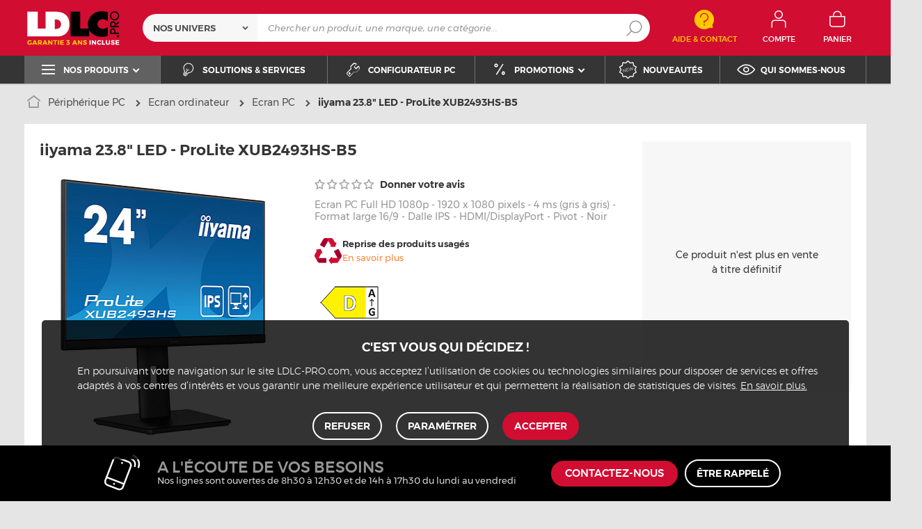

--- FILE ---
content_type: text/html; charset=UTF-8
request_url: https://www.ldlc.pro/fiche/PB00534470.html
body_size: 17218
content:
<!DOCTYPE html>
<html lang="fr">
<head>
            
        <title>iiyama 23.8" LED - ProLite XUB2493HS-B5 iiyama - Devis gratuit - LDLC.pro | Muséericorde</title>
        <meta charset="utf-8" />
<meta name="viewport" content="width=device-width, initial-scale=1.0" />
<meta name="theme-color" content="#d10d32" />
<meta name="description" content="Achat Ecran PC iiyama 23.8&quot; LED - ProLite XUB2493HS-B5 (XUB2493HS-B5) pour professionnels & entreprises sur LDLC.pro, depuis 1998." />
<meta http-equiv="X-UA-Compatible" content="IE=edge" />
<meta property="og:description" content="Achat Ecran PC iiyama 23.8&quot; LED - ProLite XUB2493HS-B5 (XUB2493HS-B5) pour professionnels & entreprises sur LDLC.pro, depuis 1998." />
<meta property="og:title" content="iiyama 23.8&quot; LED - ProLite XUB2493HS-B5 iiyama - Devis gratuit - LDLC.pro | Muséericorde" />
<meta property="og:image" content="https://media.ldlc.com/r1600/ld/products/00/05/99/98/LD0005999838.jpg" />
<meta property="og:url" content="https://www.ldlc.pro/fiche/PB00534470.html" />
<meta property="store:url_fr-fr" content="url=https://www.ldlc.pro/fiche/PB00534470.html, locale=fr-fr" />
<meta property="store:url_fr-be" content="url=https://www.ldlc.pro/fr-be/fiche/PB00534470.html, locale=fr-be" />
<meta property="store:url_fr-lu" content="url=https://www.ldlc.pro/fr-lu/fiche/PB00534470.html, locale=fr-lu" />
<meta property="store:url_fr-ch" content="url=https://www.ldlc.pro/fr-ch/fiche/PB00534470.html, locale=fr-ch" />

        <link rel="canonical" href="https://www.ldlc.com/fiche/PB00534470.html"/>

        
            <meta name="apple-mobile-web-app-capable" content="yes">
    <meta name="apple-mobile-web-app-status-bar-style" content="default">
    <meta name="mobile-web-app-capable" content="yes">
    <link rel="icon" type="image/png" href="/ldlcpro/build/img/common/favicon/favicon-32x32.png" sizes="32x32">
    <link rel="icon" type="image/png" href="/ldlcpro/build/img/common/favicon/favicon-16x16.png" sizes="16x16">
    <link rel="shortcut icon" type="image/x-icon" href="/ldlcpro/build/img/common/favicon/favicon.ico" />
    <link rel="apple-touch-icon" sizes="180x180" href="/ldlcpro/build/img/common/favicon/apple-touch-icon.png">
    <!-- Matomo -->
    <script>
        var _paq = window._paq = window._paq || [];
        _paq.push(['setCookieDomain', '*.ldlc.pro']);
        _paq.push(['setDomains', '*.ldlc.pro']);
        _paq.push(['enableLinkTracking']);
        _paq.push(['trackVisibleContentImpressions']);
        _paq.push(['setConversionAttributionFirstReferrer', true]);
        _paq.push(['trackPageView']);
        (function() {
            var u="https://tracking.groupe-ldlc.com/";
            _paq.push(['setTrackerUrl', u+'matomo.php']);
            _paq.push(['setSiteId', '4']);
            var d=document, g=d.createElement('script'), s=d.getElementsByTagName('script')[0];
            g.async=true; g.src=u+'matomo.js'; s.parentNode.insertBefore(g,s);
        })();
    </script>
    <!-- End Matomo Code -->

    <script defer data-domain="ldlc.pro" src="https://plausible.io/js/script.revenue.tagged-events.js"></script>

            <link rel="stylesheet" href="/ldlcpro/build/636.3cc179ef.css">
    
            
            <script type="application/ld+json"> {
    "@context": "https://schema.org/",
    "@type": "BreadcrumbList",
    "itemListElement": [
                    {
                "@type": "ListItem",
                "position": 1,
                "item": {
                    "@id":"/peripheriques/cint5366/",
                    "name": "Périphérique PC"
                }
            },                    {
                "@type": "ListItem",
                "position": 2,
                "item": {
                    "@id":"/peripheriques/ecran-ordinateur/cint8001/",
                    "name": "Ecran ordinateur"
                }
            },                    {
                "@type": "ListItem",
                "position": 3,
                "item": {
                    "@id":"/peripheriques/moniteur-lcd/c5461/",
                    "name": "Ecran PC"
                }
            },                    {
                "@type": "ListItem",
                "position": 4,
                "item": {
                    "@id":"/fiche/PB00534470.html",
                    "name": "iiyama 23.8&quot; LED - ProLite XUB2493HS-B5"
                }
            }            ]
}
</script>


            <!-- Google Tag Manager -->
        <script>
            (function(w,d,s,l,i){w[l]=w[l]||[];w[l].push({'gtm.start':
                    new Date().getTime(),event:'gtm.js'});var f=d.getElementsByTagName(s)[0],
                j=d.createElement(s),dl=l!='dataLayer'?'&l='+l:'';j.async=true;j.src=
                'https://www.googletagmanager.com/gtm.js?id='+i+dl;f.parentNode.insertBefore(j,f);
            })(window,document,'script','dataLayer','GTM-NM2QSKH');
        </script>
        <!-- End Google Tag Manager -->
    </head>
<body     data-app-locale="fr"
    data-app-country="fr"
    data-controller="backlink-breadcrumb linkdecoder"
>

<!-- Google Tag Manager (noscript) -->
<noscript>
        <iframe src="https://www.googletagmanager.com/ns.html?id=GTM-NM2QSKH" height="0" width="0" style="display:none;visibility:hidden"></iframe>
</noscript>
<!-- End Google Tag Manager (noscript) -->

            <a href="#skip-content" class="skip-link">Aller au contenu principal</a>
        <header class="nav-down" data-controller="header-user">
                
<div class="alert-country-banner" id="localisation-banner"></div>
<div class="top">
    <div class="container">
        <div class="wrap-header">
            <div class="hidden-l burger-menu">
                <span class="toggle-menu dl-trigger">
                    <span class="icon-burger"></span>
                    <span class="txt">MENU</span>
                </span>
            </div>
            <div class="logo">
                                <a href="https://www.ldlc.pro/">
                    <img src="https://media.ldlc.com/nbo/ldlcpro/logo/1740661252-logo-ldlc-pro-garantie.svg"
                         alt="Logo LDLC.pro"
                    >
                </a>
            </div>

            <form name="search" method="post" action="https://www.ldlc.pro/recherche/" id="formSearch" novalidate="novalidate">
<div class="search-block">
        <div class="universes">
        <div class="form-group select-group">
            <select id="search_universe" name="search[universe]" class="select2"><option value="all" selected="selected">Nos univers</option><option value="5364">Ordinateur</option><option value="5365">Composant PC</option><option value="5366">Périphérique PC</option><option value="5367">Image &amp; son</option><option value="5368">Téléphone &amp; Tablette</option><option value="5369">Réseaux</option><option value="5370">Consommables</option><option value="5373">Connectique</option></select>
        </div>
    </div>
        <div class="wrap-search">
        <div class="search">
            <input type="text" id="search_search_text" name="search[search_text]" required="required" placeholder="Chercher un produit, une marque, une catégorie..." data-placeholder="Chercher un produit, une marque, une catégorie..." data-mobile-placeholder="Rechercher" autocomplete="off" />
            <button type="submit" class="submit">
                <span class="icon icon-zoom"></span>
            </button>
        </div>
        <div class="search-engine"></div>
        <span class="close-se"><span class="icon icon-close" title=">Fermer"></span></span>
    </div>
</div>
</form>


            <div class="header-contact">
                <a id="contact" href="https://www.ldlc.pro/faq/">
                    <span class="icon icon-contact-aide"></span>
                    <span class="txt">Aide &amp; Contact</span>
                </a>
            </div>
            <div id="user_cart"></div>

            <div id="account-menu-item" class="account">
    <a id="compte" class="hide" href="https://secure.ldlc.pro/fr-fr/Account" rel="nofollow" data-header-user-target="user">
        <span class="icon icon-user"></span>
        <span class="txt">Compte</span>
        <span class="icon icon-success"></span>
    </a>
</div>
<div class="basket">
    <a id="panier" class="hide" href="https://secure.ldlc.pro/fr-fr/Cart" rel="nofollow" data-header-user-target="cart">
        <span class="icon icon-basket"></span>
        <span class="txt">Panier</span>
    </a>
</div>
        </div>
    </div>
</div>
    <nav>
    <div class="container" data-loading-ajax="1" data-loading-ajax-mode-all="1">
        <div class="cat-menu">
            <ul>
	<li class="cat submenu-picto" data-id-trigger="trigger-c1">
	<div class="cat-arrow"><span class="icon icon-cat icon-menu-bold"></span><span class="text">Nos produits</span> <span class="icon icon-arrow-bottom-extrabold"></span></div>
	<!-- l'attribut data-back correspond à la traduction du "Retour" dans le menu mobile -->

	<div class="main-menu dl-menuwrapper" data-back="Retour" id="dl-menu">
	<ul class="dl-menu">
		<li class="active" data-submenu-id="c-1"><a href="https://www.ldlc.pro/ordinateurs/cint5364/"><span>Ordinateur</span> <span class="icon icon-arrow-right-extrabold"></span> </a>

		<div class="sub submenu-container sub-3" data-id-ajax="ajax-c1" id="c-1">&nbsp;</div>
		</li>
		<li data-id-trigger="trigger-c2" data-submenu-id="c-2"><a href="https://www.ldlc.pro/peripheriques/cint5366/"><span>P&eacute;riph&eacute;rique PC</span> <span class="icon icon-arrow-right-extrabold"></span> </a>
		<div class="sub submenu-container sub-4" data-id-ajax="ajax-c2" id="c-2">&nbsp;</div>
		</li>
		<li data-id-trigger="trigger-c3" data-submenu-id="c-3"><a href="https://www.ldlc.pro/pieces/cint5365/"><span>Composant PC</span> <span class="icon icon-arrow-right-extrabold"></span> </a>
		<div class="sub submenu-container sub-3" data-id-ajax="ajax-c3" id="c-3">&nbsp;</div>
		</li>
		<li data-id-trigger="trigger-c4" data-submenu-id="c-4"><a href="https://www.ldlc.pro/mobilite/cint5368/"><span>T&eacute;l&eacute;phone &amp; Tablette</span> <span class="icon icon-arrow-right-extrabold"></span> </a>
		<div class="sub submenu-container sub-2" data-id-ajax="ajax-c4" id="c-4">&nbsp;</div>
		</li>
		<li data-id-trigger="trigger-c6" data-submenu-id="c-6"><a href="https://www.ldlc.pro/reseaux/cint5369/"><span>R&eacute;seau &amp; Serveur</span> <span class="icon icon-arrow-right-extrabold"></span> </a>
		<div class="sub submenu-container sub-4" data-id-ajax="ajax-c6" id="c-6">&nbsp;</div>
		</li>
		<li data-id-trigger="trigger-c5" data-submenu-id="c-5"><a href="https://www.ldlc.pro/image-son/cint5367/"><span>Image &amp; son</span> <span class="icon icon-arrow-right-extrabold"></span> </a>
		<div class="sub submenu-container sub-4" data-id-ajax="ajax-c5" id="c-5">&nbsp;</div>
		</li>
		<li data-id-trigger="trigger-c7" data-submenu-id="c-7"><a href="https://www.ldlc.pro/connectique/cint5373/"><span>Connectique</span> <span class="icon icon-arrow-right-extrabold"></span> </a>
		<div class="sub submenu-container sub-2" data-id-ajax="ajax-c7" id="c-7">&nbsp;</div>
		</li>
		<li data-id-trigger="trigger-c8" data-submenu-id="c-8"><a href="https://www.ldlc.pro/consommables/cint5370/"><span>Consommables</span> <span class="icon icon-arrow-right-extrabold"></span> </a>
		<div class="sub submenu-container sub-2" data-id-ajax="ajax-c8" id="c-8">&nbsp;</div>
		</li>
	</ul>
	</div>
	</li>
	<li style="width: auto;"><a href="https://www.ldlc.pro/nos-solutions.html"><span class="icon icon-cat icon-bulb"></span> <span class="text">Solutions &amp; services</span> </a></li>
	<li style="width: auto;"><a href="https://www.ldlc.pro/configurateur-pc/"><span class="icon icon-cat icon-tools"></span> <span class="text">Configurateur PC</span> </a></li>
	<li class="nav_promo cat" data-id-trigger="trigger-promo" style="width: auto;">
	<div class="cat-arrow"><span class="icon icon-cat icon-percent"></span><span class="text">Promotions</span> <span class="icon icon-arrow-bottom-extrabold"></span></div>

	<div class="sub-cat center-sub dsp-table" data-id-ajax="ajax-promo">&nbsp;</div>
	</li>
	<li style="width: auto;"><a href="https://www.ldlc.pro/nouveautes/"><span class="icon icon-cat icon-new"></span> <span class="text">Nouveaut&eacute;s</span> </a></li>
	<li style="width: auto;"><a href="https://www.ldlc.pro/qui-sommes-nous.html"><span class="icon icon-cat icon-eye"></span> <span class="text">Qui sommes-nous</span> </a></li>
</ul>
        </div>
        <span class="back-top">
            <span class="icon icon-arrow-top"></span>
        </span>
    </div>
</nav>

<script>
    let elt = null;
    </script>
</header>
    
    <div class="ajaxWait" style="display:none;"></div>
    <div id="skip-content"></div>
                        <div class="main product"
         data-controller="cartbuttons"
         data-cartbuttons-outlet="header-user"
         data-cartbuttons-header-user-outlet="header"
         data-product-id="AR202212050034"
         data-product-url-id="PB00534470"
         data-offer-is-master="1"
         data-offer-id="AR202212050034"
         data-product-is-clearance="0"
         data-product-is-secondhand="0"
         data-product-typology=""
         data-category-id="5461"
         data-category-route="listing_page_filtered_"
         data-category-slug="peripheriques/moniteur-lcd"
         data-constructor-id="XUB2493HS-B5"
         data-variant-group-code=""
    >
                        <div class="breadcrumb">
        <a href="/peripheriques/moniteur-lcd/c5461/" class="back" data-backlink-breadcrumb-target="aBackLink">
  Retour
</a>
<span class="pointer back hide" onclick="history.back()" data-backlink-breadcrumb-target="spanBackLink">
    Retour
</span>        <ul>
            <li class="home">
                <a href="https://www.ldlc.pro/">
                    <span class="icon icon-home-bold"></span>
                </a>
            </li>
                                                                        <li>
                                            <a href="/peripheriques/cint5366/">
                            Périphérique PC
                        </a>
                                                <span class="icon icon-arrow-right-extrabold"></span>
                                                                            <ul class="bc-nav">
                                <li>
                                                                                                                    <a href="/peripheriques/ecran-ordinateur/cint8001/">Ecran ordinateur</a>
                                                                                                                                                            <a href="/peripheriques/impression/cint8002/">Impression</a>
                                                                                                                                                            <a href="/peripheriques/services/cint8003/">Services</a>
                                                                                                                                                            <a href="/peripheriques/realite-virtuelle/cint8004/">Réalité Virtuelle</a>
                                                                                                                                                            <a href="/peripheriques/visioconference/cint8005/">Visioconférence</a>
                                                                                                                                                            <a href="/peripheriques/clavier-et-souris/cint8009/">Clavier et souris</a>
                                                                                                                                                            <a href="/peripheriques/casque-et-micro/cint8010/">Casque et micro</a>
                                                                                                                                                            <a href="/peripheriques/webcam/c5453/">Webcam</a>
                                                                                                                                                            <a href="/peripheriques/scanner/c5447/">Scanner</a>
                                                                                                                                                            <a href="/peripheriques/scanner-3d/c7615/">Scanner 3D</a>
                                                                                                                                                            <a href="/peripheriques/tablette-graphique/c5451/">Tablette graphique</a>
                                                                                                                                                            <a href="/peripheriques/enceintes/c5452/">Enceintes</a>
                                                                                                                                                            <a href="/peripheriques/hub-firewire-usb/c5441/">Hub USB</a>
                                                                                                                                                            <a href="/peripheriques/mobilier-de-bureau/cint8011/">Mobilier de bureau</a>
                                                                                                                                                            <a href="/peripheriques/accessoires-consoles-et-pc/cint8015/">Accessoires consoles et PC</a>
                                                                                                                                                            <a href="/peripheriques/accessoires-streaming/c8016/">Accessoires streaming</a>
                                                                                                                                                            <a href="/peripheriques/stockage-externe/cint8017/">Stockage externe</a>
                                                                                                                                                            <a href="/peripheriques/cryptomonnaie/c8171/">Cryptomonnaie</a>
                                                                                                            </li>
                            </ul>
                                                            </li>
                                                                            <li>
                                            <a href="/peripheriques/ecran-ordinateur/cint8001/">
                            Ecran ordinateur
                        </a>
                                                <span class="icon icon-arrow-right-extrabold"></span>
                                                                            <ul class="bc-nav">
                                <li>
                                                                                                                    <a href="/peripheriques/moniteur-lcd/c5461/">Ecran PC</a>
                                                                                                                                                            <a href="/peripheriques/support-bureau-ecran-ou-multi-ecrans-lcd/c5444/">Support écran PC</a>
                                                                                                                                                            <a href="/peripheriques/accessoires-pour-moniteurs/c5462/">Filtre &amp; accessoire écran</a>
                                                                                                                                                            <a href="/peripheriques/accessoires-ergonomiques/c5470/">Accessoires ergonomiques</a>
                                                                                                            </li>
                            </ul>
                                                            </li>
                                                                            <li class="alone">
                                            <a href="/peripheriques/moniteur-lcd/c5461/">
                            Ecran PC
                        </a>
                                                <span class="icon icon-arrow-right-extrabold"></span>
                                                                                    </li>
                                                                            <li class="alone">
                                                                    <strong class="lastBreadcrumb">iiyama 23.8" LED - ProLite XUB2493HS-B5</strong>
                                                            </li>
                                    </ul>
    </div>


        
        <div class="sbloc product-bloc old-pdt">

    <div class="product-info">
        <div class="pic">
            
    
    <div id="productphoto">
    <div class="product-image">
        <a href="" class="photodefault clearfix" id="ctl00_cphMainContent_hplZoom" tabindex="0">
            <img id="ctl00_cphMainContent_ImgProduct" alt="iiyama 23.8&quot; LED - ProLite XUB2493HS-B5" src="https://media.ldlc.com/r374/ld/products/00/05/99/98/LD0005999838.jpg" title="iiyama 23.8&quot; LED - ProLite XUB2493HS-B5">
        </a>
            </div>

    
    <div class="zoom">
        <ul class="clearfix">
                                                                                <li class="zoomboxover vignette selected" data-index="0" data-type="photo"
                        id="liZoom_0" >
                        <a href="https://media.ldlc.com/r1600/ld/products/00/05/99/98/LD0005999838.jpg" class="pVignette photo" rel="photopopup" tabindex="0">
                            <img alt="iiyama 23.8&quot; LED - ProLite XUB2493HS-B5 Ecran PC Full HD 1080p - 1920 x 1080 pixels - 4 ms (gris à gris) - Format large 16/9 - Dalle IPS - HDMI/DisplayPort - Pivot - Noir" loading="lazy" src="https://media.ldlc.com/r80/ld/products/00/05/99/98/LD0005999838.jpg" onerror="this.src='/ldlcpro/build/img/common/no-photo.jpg'" title="iiyama 23.8&quot; LED - ProLite XUB2493HS-B5 Ecran PC Full HD 1080p - 1920 x 1080 pixels - 4 ms (gris à gris) - Format large 16/9 - Dalle IPS - HDMI/DisplayPort - Pivot - Noir">
                        </a>
                    </li>
                                                                            <li class="zoomboxover vignette " data-index="1" data-type="photo"
                        id="liZoom_1" >
                        <a href="https://media.ldlc.com/r1600/ld/products/00/05/99/98/LD0005999839.jpg" class="pVignette photo" rel="photopopup" tabindex="0">
                            <img alt="Ecran PC" loading="lazy" src="https://media.ldlc.com/r80/ld/products/00/05/99/98/LD0005999839.jpg" onerror="this.src='/ldlcpro/build/img/common/no-photo.jpg'" title="Ecran PC">
                        </a>
                    </li>
                                                                            <li class="zoomboxover vignette " data-index="2" data-type="photo"
                        id="liZoom_2" >
                        <a href="https://media.ldlc.com/r1600/ld/products/00/05/99/98/LD0005999840.jpg" class="pVignette photo" rel="photopopup" tabindex="0">
                            <img alt="Avis iiyama 23.8&quot; LED - ProLite XUB2493HS-B5" loading="lazy" src="https://media.ldlc.com/r80/ld/products/00/05/99/98/LD0005999840.jpg" onerror="this.src='/ldlcpro/build/img/common/no-photo.jpg'" title="Avis iiyama 23.8&quot; LED - ProLite XUB2493HS-B5">
                        </a>
                    </li>
                                                                            <li class="zoomboxover vignette " data-index="3" data-type="photo"
                        id="liZoom_3" >
                        <a href="https://media.ldlc.com/r1600/ld/products/00/05/99/98/LD0005999841.jpg" class="pVignette photo" rel="photopopup" tabindex="0">
                            <img alt="Acheter iiyama 23.8&quot; LED - ProLite XUB2493HS-B5" loading="lazy" src="https://media.ldlc.com/r80/ld/products/00/05/99/98/LD0005999841.jpg" onerror="this.src='/ldlcpro/build/img/common/no-photo.jpg'" title="Acheter iiyama 23.8&quot; LED - ProLite XUB2493HS-B5">
                        </a>
                    </li>
                                                                            <li class="zoomboxover vignette " data-index="4" data-type="photo"
                        id="liZoom_4" >
                        <a href="https://media.ldlc.com/r1600/ld/products/00/05/99/98/LD0005999842.jpg" class="pVignette photo" rel="photopopup" tabindex="0">
                            <img alt="iiyama 23.8&quot; LED - ProLite XUB2493HS-B5 pas cher" loading="lazy" src="https://media.ldlc.com/r80/ld/products/00/05/99/98/LD0005999842.jpg" onerror="this.src='/ldlcpro/build/img/common/no-photo.jpg'" title="iiyama 23.8&quot; LED - ProLite XUB2493HS-B5 pas cher">
                        </a>
                    </li>
                                                                    </ul>
    </div>
</div>
<div class="swiper-product">
    <div class="swiper">
        <div class="swiper-wrapper">
                                                                    <div class="swiper-slide">
                        <a href="https://media.ldlc.com/r1600/ld/products/00/05/99/98/LD0005999838.jpg" class="photodefault clearfix"
                           rel="photopopup" tabindex="0">
                            <img src="https://media.ldlc.com/r374/ld/products/00/05/99/98/LD0005999838.jpg" alt="iiyama 23.8&quot; LED - ProLite XUB2493HS-B5 Ecran PC Full HD 1080p - 1920 x 1080 pixels - 4 ms (gris à gris) - Format large 16/9 - Dalle IPS - HDMI/DisplayPort - Pivot - Noir"
                                 title="iiyama 23.8&quot; LED - ProLite XUB2493HS-B5 Ecran PC Full HD 1080p - 1920 x 1080 pixels - 4 ms (gris à gris) - Format large 16/9 - Dalle IPS - HDMI/DisplayPort - Pivot - Noir"
                                 onerror="this.src='/ldlcpro/build/img/common/no-photo.jpg'"
                            >
                        </a>
                    </div>
                                                        <div class="swiper-slide">
                        <a href="https://media.ldlc.com/r1600/ld/products/00/05/99/98/LD0005999839.jpg" class="photodefault clearfix"
                           rel="photopopup" tabindex="0">
                            <img src="https://media.ldlc.com/r374/ld/products/00/05/99/98/LD0005999839.jpg" alt="Ecran PC"
                                 title="Ecran PC"
                                 onerror="this.src='/ldlcpro/build/img/common/no-photo.jpg'"
                             loading="lazy" >
                        </a>
                    </div>
                                                        <div class="swiper-slide">
                        <a href="https://media.ldlc.com/r1600/ld/products/00/05/99/98/LD0005999840.jpg" class="photodefault clearfix"
                           rel="photopopup" tabindex="0">
                            <img src="https://media.ldlc.com/r374/ld/products/00/05/99/98/LD0005999840.jpg" alt="Avis iiyama 23.8&quot; LED - ProLite XUB2493HS-B5"
                                 title="Avis iiyama 23.8&quot; LED - ProLite XUB2493HS-B5"
                                 onerror="this.src='/ldlcpro/build/img/common/no-photo.jpg'"
                             loading="lazy" >
                        </a>
                    </div>
                                                        <div class="swiper-slide">
                        <a href="https://media.ldlc.com/r1600/ld/products/00/05/99/98/LD0005999841.jpg" class="photodefault clearfix"
                           rel="photopopup" tabindex="0">
                            <img src="https://media.ldlc.com/r374/ld/products/00/05/99/98/LD0005999841.jpg" alt="Acheter iiyama 23.8&quot; LED - ProLite XUB2493HS-B5"
                                 title="Acheter iiyama 23.8&quot; LED - ProLite XUB2493HS-B5"
                                 onerror="this.src='/ldlcpro/build/img/common/no-photo.jpg'"
                             loading="lazy" >
                        </a>
                    </div>
                                                        <div class="swiper-slide">
                        <a href="https://media.ldlc.com/r1600/ld/products/00/05/99/98/LD0005999842.jpg" class="photodefault clearfix"
                           rel="photopopup" tabindex="0">
                            <img src="https://media.ldlc.com/r374/ld/products/00/05/99/98/LD0005999842.jpg" alt="iiyama 23.8&quot; LED - ProLite XUB2493HS-B5 pas cher"
                                 title="iiyama 23.8&quot; LED - ProLite XUB2493HS-B5 pas cher"
                                 onerror="this.src='/ldlcpro/build/img/common/no-photo.jpg'"
                             loading="lazy" >
                        </a>
                    </div>
                                                </div>
        <div class="swiper-pagination"></div>
    </div>
</div>
        </div>
        <h1 class="title-1" data-brand="iiyama" data-category="Ecran PC" data-seller="LDLC.Pro" data-universe="Périphérique PC">
            iiyama 23.8&quot; LED - ProLite XUB2493HS-B5
        </h1>
                    <h2 class="title-2">Ecran PC Full HD 1080p - 1920 x 1080 pixels - 4 ms (gris à gris) - Format large 16/9 - Dalle IPS - HDMI/DisplayPort - Pivot - Noir</h2>
                <div class="additionalInformation">
                                                                        <div class="ratingClient">
                            <a href="#" class="can-review want-to-review"
                               data-product-id="AR202212050034">
                                <span class="star-0"></span>
                                Donner votre avis
                            </a>
                        </div>
                                                        </div>
        <div class="description">
                        
            
                        
            
                <div class="recycle">
        <span>
            <img src="/ldlcpro/build/img/common/ico-recyclage.png">
        </span>
        <p>Reprise des produits usagés
            <span class="link-open-modal recyclable_modal">En savoir plus</span>
        </p>
    </div>

            
            
                        
            
            
            <ul class="specs-infos">
                                
                                                    <li class="infos-energy">
                        <div
                                                    >
                            <img alt="Classe Energétique" src="https://media.ldlc.com/bo/energy-label/5461/7531.png" width="100" height="60">
                        </div>
                                            </li>
                
                            </ul>
        </div>

        <div class="product__wrap-aside">
                        <aside>
                                    <p>Ce produit n&#039;est plus en vente à titre définitif</p>
                
                
                            </aside>
                    </div>
    </div>
    <div id="compare_offer"></div>
</div>

                <div class="sbloc text-center no-padding">
                <div class="slider slider-6 more-product">
        <div class="title-1">Suggestions de produits équivalents :</div>
        <div class="swiper">
            <div class="swiper-wrapper">
                                    <div class="swiper-slide">
                                        
    <div class="pic">
        <a href="/fiche/PB00721702.html"><img src="https://media.ldlc.com/r150/ld/products/00/06/31/10/LD0006311047.jpg" loading="lazy" onerror="this.src='/ldlcpro/build/img/common/no-photo-150.jpg'" alt="iiyama 23.8&quot; LED - ProLite XB2493HSU-B1"></a>
    </div>
    <div class="txt">
        <a href="/fiche/PB00721702.html">iiyama 23.8&quot; LED - ProLite XB2493HSU-B1</a>
                                <div class="price"> 133€<sup>29</sup> <sup> HT</sup></div>
            </div>

            <div class="wrap-button">
            <button data-product-id="AR202601130073" data-offer-id="AR202601130073" data-is-marketplace="0" data-add-offer-key="" class="button picto-seul noMarge add-to-cart ">
                <input id="qty-for-AR202601130073-AR202601130073" type="hidden" class="text qty" value="1">
                <span class="icon icon-basket-add-bold"></span>
            </button>
        </div>
                        </div>
                                    <div class="swiper-slide">
                                        
    <div class="pic">
        <a href="/fiche/PB00662174.html"><img src="https://media.ldlc.com/r150/ld/products/00/06/20/44/LD0006204497.jpg" loading="lazy" onerror="this.src='/ldlcpro/build/img/common/no-photo-150.jpg'" alt="iiyama 23.8&quot; LED - ProLite XUB2493HSU-B7"></a>
    </div>
    <div class="txt">
        <a href="/fiche/PB00662174.html">iiyama 23.8&quot; LED - ProLite XUB2493HSU-B7</a>
                                <div class="price"> 133€<sup>29</sup> <sup> HT</sup></div>
            </div>

            <div class="wrap-button">
            <button data-product-id="AR202501140083" data-offer-id="AR202501140083" data-is-marketplace="0" data-add-offer-key="" class="button picto-seul noMarge add-to-cart ">
                <input id="qty-for-AR202501140083-AR202501140083" type="hidden" class="text qty" value="1">
                <span class="icon icon-basket-add-bold"></span>
            </button>
        </div>
                        </div>
                                    <div class="swiper-slide">
                                        
    <div class="pic">
        <a href="/fiche/PB00648764.html"><img src="https://media.ldlc.com/r150/ld/products/00/06/17/63/LD0006176324.jpg" loading="lazy" onerror="this.src='/ldlcpro/build/img/common/no-photo-150.jpg'" alt="iiyama 23.8&quot; LED - ProLite XUB2497HSU-B2"></a>
    </div>
    <div class="txt">
        <a href="/fiche/PB00648764.html">iiyama 23.8&quot; LED - ProLite XUB2497HSU-B2</a>
                                <div class="price"> 133€<sup>29</sup> <sup> HT</sup></div>
            </div>

            <div class="wrap-button">
            <button data-product-id="AR202409300043" data-offer-id="AR202409300043" data-is-marketplace="0" data-add-offer-key="" class="button picto-seul noMarge add-to-cart ">
                <input id="qty-for-AR202409300043-AR202409300043" type="hidden" class="text qty" value="1">
                <span class="icon icon-basket-add-bold"></span>
            </button>
        </div>
                        </div>
                                    <div class="swiper-slide">
                                        
    <div class="pic">
        <a href="/fiche/PB00721772.html"><img src="https://media.ldlc.com/r150/ld/products/00/06/31/15/LD0006311598.jpg" loading="lazy" onerror="this.src='/ldlcpro/build/img/common/no-photo-150.jpg'" alt="iiyama 23.8&quot; LED - G-Master GB2471HSU-W1 Red Eagle"></a>
    </div>
    <div class="txt">
        <a href="/fiche/PB00721772.html">iiyama 23.8&quot; LED - G-Master GB2471HSU-W1 Red Eagle</a>
                                <div class="price"> 124€<sup>96</sup> <sup> HT</sup></div>
            </div>

            <div class="wrap-button">
            <button data-product-id="AR202601140048" data-offer-id="AR202601140048" data-is-marketplace="0" data-add-offer-key="" class="button picto-seul noMarge add-to-cart ">
                <input id="qty-for-AR202601140048-AR202601140048" type="hidden" class="text qty" value="1">
                <span class="icon icon-basket-add-bold"></span>
            </button>
        </div>
                        </div>
                                    <div class="swiper-slide">
                                        
    <div class="pic">
        <a href="/fiche/PB00721696.html"><img src="https://media.ldlc.com/r150/ld/products/00/06/31/10/LD0006311003.jpg" loading="lazy" onerror="this.src='/ldlcpro/build/img/common/no-photo-150.jpg'" alt="iiyama 23.8&quot; LED - ProLite XB2497HSU-W1"></a>
    </div>
    <div class="txt">
        <a href="/fiche/PB00721696.html">iiyama 23.8&quot; LED - ProLite XB2497HSU-W1</a>
                                <div class="price"> 141€<sup>63</sup> <sup> HT</sup></div>
            </div>

            <div class="wrap-button">
            <button data-product-id="AR202601130075" data-offer-id="AR202601130075" data-is-marketplace="0" data-add-offer-key="" class="button picto-seul noMarge add-to-cart ">
                <input id="qty-for-AR202601130075-AR202601130075" type="hidden" class="text qty" value="1">
                <span class="icon icon-basket-add-bold"></span>
            </button>
        </div>
                        </div>
                                    <div class="swiper-slide">
                                        
    <div class="pic">
        <a href="/fiche/PB00721725.html"><img src="https://media.ldlc.com/r150/ld/products/00/06/31/11/LD0006311188.jpg" loading="lazy" onerror="this.src='/ldlcpro/build/img/common/no-photo-150.jpg'" alt="iiyama 23.8&quot; LED - ProLite XB2497HSU-B1"></a>
    </div>
    <div class="txt">
        <a href="/fiche/PB00721725.html">iiyama 23.8&quot; LED - ProLite XB2497HSU-B1</a>
                                <div class="price"> 141€<sup>63</sup> <sup> HT</sup></div>
            </div>

            <div class="wrap-button">
            <button data-product-id="AR202601130069" data-offer-id="AR202601130069" data-is-marketplace="0" data-add-offer-key="" class="button picto-seul noMarge add-to-cart ">
                <input id="qty-for-AR202601130069-AR202601130069" type="hidden" class="text qty" value="1">
                <span class="icon icon-basket-add-bold"></span>
            </button>
        </div>
                        </div>
                                    <div class="swiper-slide">
                                        
    <div class="pic">
        <a href="/fiche/PB00721630.html"><img src="https://media.ldlc.com/r150/ld/products/00/06/31/09/LD0006310989.jpg" loading="lazy" onerror="this.src='/ldlcpro/build/img/common/no-photo-150.jpg'" alt="iiyama 23.8&quot; LED - ProLite X2497HSU-B1"></a>
    </div>
    <div class="txt">
        <a href="/fiche/PB00721630.html">iiyama 23.8&quot; LED - ProLite X2497HSU-B1</a>
                                <div class="price"> 124€<sup>96</sup> <sup> HT</sup></div>
            </div>

            <div class="wrap-button">
            <button data-product-id="AR202601130067" data-offer-id="AR202601130067" data-is-marketplace="0" data-add-offer-key="" class="button picto-seul noMarge add-to-cart ">
                <input id="qty-for-AR202601130067-AR202601130067" type="hidden" class="text qty" value="1">
                <span class="icon icon-basket-add-bold"></span>
            </button>
        </div>
                        </div>
                                    <div class="swiper-slide">
                                        
    <div class="pic">
        <a href="/fiche/PB00714052.html"><img src="https://media.ldlc.com/r150/ld/products/00/06/29/63/LD0006296357.jpg" loading="lazy" onerror="this.src='/ldlcpro/build/img/common/no-photo-150.jpg'" alt="iiyama 23.8&quot; LED - ProLite XB2496HSC-B1"></a>
    </div>
    <div class="txt">
        <a href="/fiche/PB00714052.html">iiyama 23.8&quot; LED - ProLite XB2496HSC-B1</a>
                                <div class="price"> 141€<sup>63</sup> <sup> HT</sup></div>
            </div>

            <div class="wrap-button">
            <button data-product-id="AR202511040013" data-offer-id="AR202511040013" data-is-marketplace="0" data-add-offer-key="" class="button picto-seul noMarge add-to-cart ">
                <input id="qty-for-AR202511040013-AR202511040013" type="hidden" class="text qty" value="1">
                <span class="icon icon-basket-add-bold"></span>
            </button>
        </div>
                        </div>
                                    <div class="swiper-slide">
                                        
    <div class="pic">
        <a href="/fiche/PB00712601.html"><img src="https://media.ldlc.com/r150/ld/products/00/06/29/35/LD0006293500.jpg" loading="lazy" onerror="this.src='/ldlcpro/build/img/common/no-photo-150.jpg'" alt="iiyama 23.8&quot; LED - G-Master GB2471HSU-B1 Red Eagle"></a>
    </div>
    <div class="txt">
        <a href="/fiche/PB00712601.html">iiyama 23.8&quot; LED - G-Master GB2471HSU-B1 Red Eagle</a>
                                <div class="price"> 116€<sup>63</sup> <sup> HT</sup></div>
            </div>

            <div class="wrap-button">
            <button data-product-id="AR202510030028" data-offer-id="AR202510030028" data-is-marketplace="0" data-add-offer-key="" class="button picto-seul noMarge add-to-cart ">
                <input id="qty-for-AR202510030028-AR202510030028" type="hidden" class="text qty" value="1">
                <span class="icon icon-basket-add-bold"></span>
            </button>
        </div>
                        </div>
                                    <div class="swiper-slide">
                                        
    <div class="pic">
        <a href="/fiche/PB00709217.html"><img src="https://media.ldlc.com/r150/ld/products/00/06/28/69/LD0006286919.jpg" loading="lazy" onerror="this.src='/ldlcpro/build/img/common/no-photo-150.jpg'" alt="iiyama 23.8&quot; LED - ProLite XB2492HSU-B1"></a>
    </div>
    <div class="txt">
        <a href="/fiche/PB00709217.html">iiyama 23.8&quot; LED - ProLite XB2492HSU-B1</a>
                                <div class="price"> 141€<sup>63</sup> <sup> HT</sup></div>
            </div>

            <div class="wrap-button">
            <button data-product-id="AR202509090140" data-offer-id="AR202509090140" data-is-marketplace="0" data-add-offer-key="" class="button picto-seul noMarge add-to-cart ">
                <input id="qty-for-AR202509090140-AR202509090140" type="hidden" class="text qty" value="1">
                <span class="icon icon-basket-add-bold"></span>
            </button>
        </div>
                        </div>
                                    <div class="swiper-slide">
                                        
    <div class="pic">
        <a href="/fiche/PB00709215.html"><img src="https://media.ldlc.com/r150/ld/products/00/06/28/68/LD0006286887.jpg" loading="lazy" onerror="this.src='/ldlcpro/build/img/common/no-photo-150.jpg'" alt="iiyama 23.8&quot; LED - ProLite X2492HSU-B1"></a>
    </div>
    <div class="txt">
        <a href="/fiche/PB00709215.html">iiyama 23.8&quot; LED - ProLite X2492HSU-B1</a>
                                <div class="price"> 124€<sup>96</sup> <sup> HT</sup></div>
            </div>

            <div class="wrap-button">
            <button data-product-id="AR202509090135" data-offer-id="AR202509090135" data-is-marketplace="0" data-add-offer-key="" class="button picto-seul noMarge add-to-cart ">
                <input id="qty-for-AR202509090135-AR202509090135" type="hidden" class="text qty" value="1">
                <span class="icon icon-basket-add-bold"></span>
            </button>
        </div>
                        </div>
                            </div>
            <div class="swiper-button-prev"></div>
            <div class="swiper-button-next"></div>
        </div>
    </div>

        </div>
    
<div id="adsProduct" class="ad">
    </div>



        <div class="sbloc details-pdt">
            
                                                        
            <div class="detail tabs-component-collapse">
                <div class="nav-tabs-component nav-tabs-component-grey">
    <ul class="nav nav-tabs nav-tab-collapse">
        <li role="presentation" class="active">
            <h2>
                <a href="#descriptif"
                   data-tracking-event="click" data-tracking-category="Onglets fiche produit" data-tracking-action="click" data-tracking-label="Descriptif"
                   data-toggle="tab">Descriptif</a>
            </h2>
        </li>
        <li role="presentation">
            <h2>
                <a href="#specs-tech"
                   data-tracking-event="click" data-tracking-category="Onglets fiche produit" data-tracking-action="click" data-tracking-label="Fiche technique"
                   data-toggle="tab">Fiche technique</a>
            </h2>
        </li>
                            <li role="presentation">
                <h2>
                    <a id="clients-review-label-wrapper" href="#clients-review"
                       data-tracking-event="click" data-tracking-category="Onglets fiche produit" data-tracking-action="click"
                       data-tracking-label="Avis clients"
                       data-toggle="tab">Avis client</a>
                </h2>
            </li>
            </ul>
</div>
                <div class="tab-content tab-collapse">
                    <div role="tabpanel" class="tab-pane active" id="descriptif">
    <div class="title-1">Descriptif</div>
    <div class="tab-pane-content">
        <div class="logo">
                                                                
            <a href="/contacts/C000001193.html" rel="nofollow">
                                                    <img loading="lazy"  src="https://media.ldlc.com/v3/marque/190/C000001193.gif" alt="iiyama">
                                            </a>
                    </div>
                    <div id="description" class="description">
                                <div class="details-pdt-desc">
<h2 class="h2-master">Un grand &eacute;cran performant, ergonomique et &eacute;l&eacute;gant</h2>

<section>
<p>Profitez d&#39;un grand confort visuel avec le<strong>&nbsp;moniteur iiyama ProLite XUB2493HS-B5&nbsp;</strong>! &Eacute;quip&eacute; d&#39;une dalle &agrave; technologie IPS, il offre une reproduction pr&eacute;cise des couleurs et des angles de vision &eacute;tendus.&nbsp;Avec des contrastes et une luminosit&eacute; &eacute;lev&eacute;s, ce moniteur iiyama sera un choix id&eacute;al pour la retouche photo et le web design. Performant et prenant soin de vos yeux gr&acirc;ce notamment &agrave; la&nbsp;<strong>technologie Flicker-Free</strong>, cet &eacute;cran brille aussi par son design. Il pr&eacute;sente des bords ultra-fins et ultra-plats qui subliment l&#39;image pour une immersion totale. Il est donc tout particuli&egrave;rement adapt&eacute; &agrave; des solutions multi-&eacute;crans.<br />
&nbsp;</p>
</section>

<section>
<div class="desc-image"><span><img alt="" loading="lazy" src="https://media.ldlc.com/bo/images/fiches/moniteur%20LED/iiyama/XUB2492HSU_B1/pivot.jpg" /></span></div>

<div class="desc-text">
<h2>Un design &eacute;l&eacute;gant avec des bords ultra-minces</h2>
Le moniteur iiyama ProLite XUB2493HS-B5 se distingue par son allure tr&egrave;s &eacute;l&eacute;gante.&nbsp;Avec son&nbsp;<strong>cadre&nbsp;ultra-mince&nbsp;</strong>et&nbsp;sa surface&nbsp;sans bords, il est de toute beaut&eacute;.&nbsp;Gr&acirc;ce &agrave; cela, il sera &eacute;galement id&eacute;al pour une installation en double-&eacute;cran, vous faisant ainsi profiter d&#39;une confortable surface d&#39;affichage.<br />
&nbsp;
<p>Placez facilement l&#39;&eacute;cran iiyama&nbsp;ProLite XUB2493HS-B5 dans une position id&eacute;ale gr&acirc;ce &agrave; son design ergonomique !&nbsp;Ce moniteur b&eacute;n&eacute;ficie en effet d&#39;un&nbsp;pied r&eacute;glable en hauteur,&nbsp;d&#39;une fonction de&nbsp;<strong>pivot sur 90&deg;</strong>&nbsp;et d&#39;une&nbsp;<strong>rotation horizontale sur 90&deg;</strong>. Ce moniteur se pliera &agrave; vos besoins et &agrave; vos envies.</p>
</div>
</section>

<section>
<div class="desc-text">
<h2>Dalle IPS : couleurs fid&egrave;les et angles larges</h2>

<p>Gr&acirc;ce &agrave; sa&nbsp;<strong>dalle&nbsp;IPS</strong>, ce moniteur iiyama&nbsp;garantit une&nbsp;<strong>reproduction r&eacute;aliste et uniforme des couleurs</strong>,&nbsp;avec des angles de vision larges et un contraste &eacute;lev&eacute;. Cette technologie est&nbsp;id&eacute;ale pour la conception graphique et&nbsp;les applications qui exigent un affichage fid&egrave;le des couleurs.<br />
<br />
Gr&acirc;ce &agrave;&nbsp;son&nbsp;<strong>temps de r&eacute;ponse rapide</strong>, ce moniteur iiyama&nbsp;offrira aussi une lecture fluide des films et jeux vid&eacute;o. L&#39;achat de ce moniteur sera donc adapt&eacute; &agrave; la fois&nbsp;pour une utilisation professionnelle et domestique.</p>
</div>

<div class="desc-image"><span><img alt="" loading="lazy" src="https://media.ldlc.com/bo/images/fiches/moniteur%20LED/iiyama/XUB2492HSU_B1/ips.jpg" /></span></div>
</section>

<section>
<div class="desc-image"><span><img alt="" loading="lazy" src="https://media.ldlc.com/bo/images/fiches/moniteur%20LED/iiyama/XUB2492HSU_B1/full_hd.jpg" /></span></div>

<div class="desc-text">
<h2>R&eacute;solution Full HD</h2>
Profitez d&#39;un grand confort de travail ! Avec une&nbsp;<strong>r&eacute;solution de 1920 x 1080 pixels</strong>,&nbsp;ce moniteur&nbsp;iiyama est pr&ecirc;t pour afficher tous types d&rsquo;images en Haute D&eacute;finition. Qu&#39;il s&#39;agisse de tableurs, d&#39;applications graphiques ou encore&nbsp;de films, ce moniteur vous offrira un grand confort visuel.<br />
<br />
Par rapport &agrave; un moniteur de travail traditionnel (avec r&eacute;solution 4/3 de&nbsp;1280 x 1024), vous&nbsp;disposerez ainsi&nbsp;d&#39;une plus grande surface visible (environ 60 % de plus).</div>
</section>

<section>
<div class="desc-text">
<h2>Flicker-Free et Blue Light</h2>

<p>La solution ultime pour le confort et la sant&eacute; de vos yeux. Les moniteurs sans scintillement avec la fonction de la&nbsp;<strong>r&eacute;duction de la lumi&egrave;re bleue</strong>. Absolument aucun scintillement ! Et la quantit&eacute; de la lumi&egrave;re bleue &eacute;mise par l&#39;&eacute;cran et responsable de la fatigue de vos yeux est ainsi sensiblement r&eacute;duite.</p>
</div>

<div class="desc-image"><span><img alt="" loading="lazy" src="https://media.ldlc.com/bo/images/fiches/moniteur%20LED/iiyama/XUB2492HSU_B1/flicker_free.jpg" /></span></div>
</section>

<section class="list">
<h2>Caract&eacute;ristiques principales :</h2>
&nbsp;

<ul>
	<li>Design&nbsp;&eacute;l&eacute;gant avec&nbsp;<strong>cadre fin</strong></li>
	<li>Ecran LED de 23.8 pouces&nbsp;avec r&eacute;solution&nbsp;<strong>Full HD</strong>&nbsp;(1920 x 1080)</li>
	<li><strong>Dalle IPS</strong>&nbsp;: des couleurs r&eacute;alistes et des angles de vision larges (178&deg;/178&deg;)</li>
	<li>Affichage&nbsp;fluide&nbsp;avec un&nbsp;temps de r&eacute;ponse de 4 ms (gris &agrave; gris)</li>
	<li>Des couleurs d&#39;une grande richesse gr&acirc;ce au&nbsp;<strong>contraste dynamique de 80 000 000:1</strong>&nbsp;(typique 1000:1)</li>
	<li>Connecteurs num&eacute;riques DisplayPort et&nbsp;<strong>HDMI</strong></li>
	<li>Haut-parleurs int&eacute;gr&eacute;s + prise casque audio</li>
	<li>Possibilit&eacute; de fixation murale (VESA&nbsp;100 x 100 mm)</li>
</ul>
</section>
</div>

            </div>
                    
        
                
        
            </div>
</div>
                        
<div role="tabpanel" class="tab-pane" id="specs-tech"
     data-tracking-event="click"
     data-tracking-category="Onglets fiche produit"
     data-tracking-action="click"
     data-tracking-label="Fiche technique"
>
    <div class="title-1">Fiche technique</div>
    <div class="tab-pane-content">
        <div class="specsTech">
            <table id="product-parameters">
                <tbody>
                
<tr class="feature">
    <td class="title" colspan="2"><h2>Informations générales</h2></td>
</tr>
<tr>
    <td class="label"><h3>Désignation</h3></td>
    <td class="checkbox">iiyama 23.8&quot; LED - ProLite XUB2493HS-B5</td>
</tr>
<tr>
    <td class="label"><h3>Marque</h3></td>
    <td class="checkbox">
                    <input type="checkbox" id="+fb-C000001193"/>
            <label for="+fb-C000001193">iiyama</label>
                                                <a href="/peripheriques/moniteur-lcd/c5461/+fb-C000001193.html" data-linkDecoder-target="url" >
                    iiyama
                    </a>
            </td>
</tr>
<tr>
    <td class="label"><h3>Modèle</h3></td>
    <td class="checkbox">XUB2493HS-B5</td>
</tr>


                
                                        <tr class="feature">
                    <td class="title" colspan="2"><h2>Affichage</h2></td>
                                    </tr>
                        <tr>
                            <td class="label" rowspan="1"><h3>Taille de l&#039;écran</h3></td>
                                                    <td class="checkbox">
                <input type="checkbox" id="+fi106-l23h24"/>                <label for="+fi106-l23h24"></label>
                <a href="#" data-linkDecoder-target="url"  rel="nofollow" data-decode="true" data-param-slug="peripheriques/moniteur-lcd" data-param-category-id="5461" data-param-filter-url="+fi106-l23h24" data-route="listing_page_filtered_">
                                                            23.8                    pouces                    </a>            </td>
            </tr>
                                            <tr>
                            <td class="label" rowspan="1"><h3>Format de l&#039;écran</h3></td>
                                                    <td class="checkbox">
                <input type="checkbox" id="+fv397-1196"/>                <label for="+fv397-1196"></label>
                <a href="/peripheriques/moniteur-lcd/c5461/+fv397-1196.html" data-linkDecoder-target="url" >
                                                            16/9                                        </a>            </td>
            </tr>
                                            <tr>
                            <td class="label" rowspan="1"><h3>Type de Dalle</h3></td>
                                                    <td class="checkbox">
                <input type="checkbox" id="+fv1108-6220"/>                <label for="+fv1108-6220"></label>
                <a href="#" data-linkDecoder-target="url"  rel="nofollow" data-decode="true" data-param-slug="peripheriques/moniteur-lcd" data-param-category-id="5461" data-param-filter-url="+fv1108-6220" data-route="listing_page_filtered_">
                                                            Dalle IPS                                        </a>            </td>
            </tr>
                                            <tr>
                            <td class="label" rowspan="1"><h3>Résolution Max</h3></td>
                                                    <td class="checkbox">
                <input type="checkbox" id="+fv398-1500"/>                <label for="+fv398-1500"></label>
                <a href="/peripheriques/moniteur-lcd/c5461/+fv398-1500.html" data-linkDecoder-target="url" >
                                                            1920 x 1080 pixels                                        </a>            </td>
            </tr>
                                            <tr>
                            <td class="label" rowspan="1"><h3>Haute résolution</h3></td>
                                                    <td class="checkbox">
                <input type="checkbox" id="+fv2954-21187"/>                <label for="+fv2954-21187"></label>
                <a href="#" data-linkDecoder-target="url"  rel="nofollow" data-decode="true" data-param-slug="peripheriques/moniteur-lcd" data-param-category-id="5461" data-param-filter-url="+fv2954-21187" data-route="listing_page_filtered_">
                                                            Full HD 1080p                                        </a>            </td>
            </tr>
                                            <tr>
                            <td class="label" rowspan="1"><h3>Dot Pitch</h3></td>
                                                    <td class="checkbox">
                <input type="checkbox" id="+fi594-l0h1"/>                <label for="+fi594-l0h1"></label>
                <a href="#" data-linkDecoder-target="url"  rel="nofollow" data-decode="true" data-param-slug="peripheriques/moniteur-lcd" data-param-category-id="5461" data-param-filter-url="+fi594-l0h1" data-route="listing_page_filtered_">
                                                            0.275                    mm                    </a>            </td>
            </tr>
                                            <tr>
                            <td class="label" rowspan="1"><h3>Luminosité</h3></td>
                                                    <td class="checkbox">
                <input type="checkbox" id="+fi557-l250h250"/>                <label for="+fi557-l250h250"></label>
                <a href="#" data-linkDecoder-target="url"  rel="nofollow" data-decode="true" data-param-slug="peripheriques/moniteur-lcd" data-param-category-id="5461" data-param-filter-url="+fi557-l250h250" data-route="listing_page_filtered_">
                                                            250                    cd/m²                    </a>            </td>
            </tr>
                                            <tr>
                            <td class="label" rowspan="1"><h3>Contraste</h3></td>
                                                    <td class="checkbox">
                <input type="checkbox" id="+fi556-l1000h1000"/>                <label for="+fi556-l1000h1000"></label>
                <a href="#" data-linkDecoder-target="url"  rel="nofollow" data-decode="true" data-param-slug="peripheriques/moniteur-lcd" data-param-category-id="5461" data-param-filter-url="+fi556-l1000h1000" data-route="listing_page_filtered_">
                                                            1000                    /1                    </a>            </td>
            </tr>
                                            <tr>
                            <td class="label" rowspan="1"><h3>Temps de réponse</h3></td>
                                                    <td class="checkbox">
                <input type="checkbox" id="+fi499-l4h4"/>                <label for="+fi499-l4h4"></label>
                <a href="#" data-linkDecoder-target="url"  rel="nofollow" data-decode="true" data-param-slug="peripheriques/moniteur-lcd" data-param-category-id="5461" data-param-filter-url="+fi499-l4h4" data-route="listing_page_filtered_">
                                                            4                    ms                    </a>            </td>
            </tr>
                                            <tr>
                            <td class="label" rowspan="1"><h3>Angle de vision (horizontal)</h3></td>
                                                    <td class="checkbox">
                <input type="checkbox" id="+fi588-l178h178"/>                <label for="+fi588-l178h178"></label>
                <a href="#" data-linkDecoder-target="url"  rel="nofollow" data-decode="true" data-param-slug="peripheriques/moniteur-lcd" data-param-category-id="5461" data-param-filter-url="+fi588-l178h178" data-route="listing_page_filtered_">
                                                            178                    Degré(s)                    </a>            </td>
            </tr>
                                            <tr>
                            <td class="label" rowspan="1"><h3>Angle de vision (vertical)</h3></td>
                                                    <td class="checkbox">
                <input type="checkbox" id="+fi589-l178h178"/>                <label for="+fi589-l178h178"></label>
                <a href="#" data-linkDecoder-target="url"  rel="nofollow" data-decode="true" data-param-slug="peripheriques/moniteur-lcd" data-param-category-id="5461" data-param-filter-url="+fi589-l178h178" data-route="listing_page_filtered_">
                                                            178                    Degré(s)                    </a>            </td>
            </tr>
                                            <tr>
                            <td class="label" rowspan="1"><h3>Dalle mate/antireflets</h3></td>
                                                    <td class="checkbox">
                <input type="checkbox" id="+fc1916-1"/>                <label for="+fc1916-1"></label>
                <a href="/peripheriques/moniteur-lcd/c5461/+fc1916-1.html" data-linkDecoder-target="url" >
                                                            Oui                                        </a>            </td>
            </tr>
                                            <tr>
                            <td class="label" rowspan="1"><h3>HDR (High Dynamique Range)</h3></td>
                                                    <td class="checkbox">
                <input type="checkbox" id="+fc2453-0"/>                <label for="+fc2453-0"></label>
                <a href="#" data-linkDecoder-target="url"  rel="nofollow" data-decode="true" data-param-slug="peripheriques/moniteur-lcd" data-param-category-id="5461" data-param-filter-url="+fc2453-0" data-route="listing_page_filtered_">
                                                            Non                                        </a>            </td>
            </tr>
                                            <tr>
                            <td class="label" rowspan="1"><h3>NVIDIA G-SYNC</h3></td>
                                                    <td class="checkbox">
                <input type="checkbox" id="+fc2037-0"/>                <label for="+fc2037-0"></label>
                <a href="#" data-linkDecoder-target="url"  rel="nofollow" data-decode="true" data-param-slug="peripheriques/moniteur-lcd" data-param-category-id="5461" data-param-filter-url="+fc2037-0" data-route="listing_page_filtered_">
                                                            Non                                        </a>            </td>
            </tr>
                                            <tr>
                            <td class="label" rowspan="1"><h3>Adaptive-Sync</h3></td>
                                                    <td class="checkbox">
                <input type="checkbox" id="+fc2209-0"/>                <label for="+fc2209-0"></label>
                <a href="#" data-linkDecoder-target="url"  rel="nofollow" data-decode="true" data-param-slug="peripheriques/moniteur-lcd" data-param-category-id="5461" data-param-filter-url="+fc2209-0" data-route="listing_page_filtered_">
                                                            Non                                        </a>            </td>
            </tr>
                                            <tr>
                            <td class="label" rowspan="1"><h3>AMD FreeSync</h3></td>
                                                    <td class="checkbox">
                <input type="checkbox" id="+fc2210-0"/>                <label for="+fc2210-0"></label>
                <a href="#" data-linkDecoder-target="url"  rel="nofollow" data-decode="true" data-param-slug="peripheriques/moniteur-lcd" data-param-category-id="5461" data-param-filter-url="+fc2210-0" data-route="listing_page_filtered_">
                                                            Non                                        </a>            </td>
            </tr>
                                            <tr>
                            <td class="label" rowspan="1"><h3>Flicker-Free</h3></td>
                                                    <td class="checkbox">
                <input type="checkbox" id="+fc2049-1"/>                <label for="+fc2049-1"></label>
                <a href="/peripheriques/moniteur-lcd/c5461/+fc2049-1.html" data-linkDecoder-target="url" >
                                                            Oui                                        </a>            </td>
            </tr>
                                            <tr>
                            <td class="label" rowspan="1"><h3>Anti-lumière bleue</h3></td>
                                                    <td class="checkbox">
                <input type="checkbox" id="+fc2208-1"/>                <label for="+fc2208-1"></label>
                <a href="/peripheriques/moniteur-lcd/c5461/+fc2208-1.html" data-linkDecoder-target="url" >
                                                            Oui                                        </a>            </td>
            </tr>
                                                    <tr class="feature">
                    <td class="title" colspan="2"><h2>Ecran</h2></td>
                                    </tr>
                        <tr>
                            <td class="label" rowspan="1"><h3>Type d&#039;écran</h3></td>
                                                    <td class="checkbox">
                <input type="checkbox" id="+fv553-5929"/>                <label for="+fv553-5929"></label>
                <a href="/peripheriques/moniteur-lcd/c5461/+fv553-5929.html" data-linkDecoder-target="url" >
                                                            LED                                        </a>            </td>
            </tr>
                                            <tr>
                            <td class="label" rowspan="1"><h3>Gamme</h3></td>
                                                    <td class="checkbox">
                <input type="checkbox" id="+fv2894-20363"/>                <label for="+fv2894-20363"></label>
                <a href="/peripheriques/moniteur-lcd/c5461/+fv2894-20363.html" data-linkDecoder-target="url" >
                                                            IIyama ProLite                                        </a>            </td>
            </tr>
                                            <tr>
                            <td class="label" rowspan="1"><h3>Ecran large</h3></td>
                                                    <td class="checkbox">
                <input type="checkbox" id="+fc597-1"/>                <label for="+fc597-1"></label>
                <a href="/peripheriques/moniteur-lcd/c5461/+fc597-1.html" data-linkDecoder-target="url" >
                                                            Oui                                        </a>            </td>
            </tr>
                                            <tr>
                            <td class="label" rowspan="1"><h3>Ecran incurvé</h3></td>
                                                    <td class="checkbox">
                <input type="checkbox" id="+fc2127-0"/>                <label for="+fc2127-0"></label>
                <a href="#" data-linkDecoder-target="url"  rel="nofollow" data-decode="true" data-param-slug="peripheriques/moniteur-lcd" data-param-category-id="5461" data-param-filter-url="+fc2127-0" data-route="listing_page_filtered_">
                                                            Non                                        </a>            </td>
            </tr>
                                            <tr>
                            <td class="label" rowspan="1"><h3>Borderless</h3></td>
                                                    <td class="checkbox">
                <input type="checkbox" id="+fc2668-1"/>                <label for="+fc2668-1"></label>
                <a href="/peripheriques/moniteur-lcd/c5461/+fc2668-1.html" data-linkDecoder-target="url" >
                                                            Oui                                        </a>            </td>
            </tr>
                                            <tr>
                            <td class="label" rowspan="1"><h3>Ecran tactile</h3></td>
                                                    <td class="checkbox">
                <input type="checkbox" id="+fc587-0"/>                <label for="+fc587-0"></label>
                <a href="#" data-linkDecoder-target="url"  rel="nofollow" data-decode="true" data-param-slug="peripheriques/moniteur-lcd" data-param-category-id="5461" data-param-filter-url="+fc587-0" data-route="listing_page_filtered_">
                                                            Non                                        </a>            </td>
            </tr>
                                            <tr>
                            <td class="label" rowspan="1"><h3>Fréquence verticale mini</h3></td>
                                                    <td class="checkbox">
                <input type="checkbox" id="+fi1204-l55h55"/>                <label for="+fi1204-l55h55"></label>
                55                    Hz            </td>
            </tr>
                                            <tr>
                            <td class="label" rowspan="1"><h3>Fréquence verticale maxi</h3></td>
                                                    <td class="checkbox">
                <input type="checkbox" id="+fi1205-l75h75"/>                <label for="+fi1205-l75h75"></label>
                <a href="/peripheriques/moniteur-lcd/c5461/+fi1205-l75h75.html" data-linkDecoder-target="url" >
                                                            75                    Hz                    </a>            </td>
            </tr>
                                            <tr>
                            <td class="label" rowspan="2"><h3>Type d&#039;activités</h3></td>
                                                    <td class="checkbox">
                <input type="checkbox" id="+fv417-941"/>                <label for="+fv417-941"></label>
                <a href="/peripheriques/moniteur-lcd/c5461/+fv417-941.html" data-linkDecoder-target="url" >
                                                            Bureautique                                        </a>            </td>
            </tr>
                                <tr>
                                    <td class="checkbox">
                <input type="checkbox" id="+fv417-942"/>                <label for="+fv417-942"></label>
                <a href="/peripheriques/moniteur-lcd/c5461/+fv417-942.html" data-linkDecoder-target="url" >
                                                            Graphisme                                        </a>            </td>
            </tr>
                                                    <tr class="feature">
                    <td class="title" colspan="2"><h2>Ergonomie</h2></td>
                                    </tr>
                        <tr>
                            <td class="label" rowspan="1"><h3>Portable</h3></td>
                                                    <td class="checkbox">
                <input type="checkbox" id="+fc2728-0"/>                <label for="+fc2728-0"></label>
                <a href="#" data-linkDecoder-target="url"  rel="nofollow" data-decode="true" data-param-slug="peripheriques/moniteur-lcd" data-param-category-id="5461" data-param-filter-url="+fc2728-0" data-route="listing_page_filtered_">
                                                            Non                                        </a>            </td>
            </tr>
                                            <tr>
                            <td class="label" rowspan="1"><h3>Pivot</h3></td>
                                                    <td class="checkbox">
                <input type="checkbox" id="+fc586-1"/>                <label for="+fc586-1"></label>
                <a href="/peripheriques/moniteur-lcd/c5461/+fc586-1.html" data-linkDecoder-target="url" >
                                                            Oui                                        </a>            </td>
            </tr>
                                            <tr>
                            <td class="label" rowspan="1"><h3>Pied réglable en hauteur</h3></td>
                                                    <td class="checkbox">
                <input type="checkbox" id="+fc631-1"/>                <label for="+fc631-1"></label>
                <a href="/peripheriques/moniteur-lcd/c5461/+fc631-1.html" data-linkDecoder-target="url" >
                                                            Oui                                        </a>            </td>
            </tr>
                                            <tr>
                            <td class="label" rowspan="1"><h3>Pied amovible</h3></td>
                                                    <td class="checkbox">
                <input type="checkbox" id="+fc635-1"/>                <label for="+fc635-1"></label>
                <a href="/peripheriques/moniteur-lcd/c5461/+fc635-1.html" data-linkDecoder-target="url" >
                                                            Oui                                        </a>            </td>
            </tr>
                                            <tr>
                            <td class="label" rowspan="1"><h3>Fixation VESA</h3></td>
                                                    <td class="checkbox">
                <input type="checkbox" id="+fv630-4305"/>                <label for="+fv630-4305"></label>
                <a href="#" data-linkDecoder-target="url"  rel="nofollow" data-decode="true" data-param-slug="peripheriques/moniteur-lcd" data-param-category-id="5461" data-param-filter-url="+fv630-4305" data-route="listing_page_filtered_">
                                                            100 x 100 mm                                        </a>            </td>
            </tr>
                                            <tr>
                            <td class="label" rowspan="1"><h3>Angle inclinaison vers l&#039;arrière (haut)</h3></td>
                                                    <td class="checkbox">
                <input type="checkbox" id="+fi675-l22h22"/>                <label for="+fi675-l22h22"></label>
                <a href="#" data-linkDecoder-target="url"  rel="nofollow" data-decode="true" data-param-slug="peripheriques/moniteur-lcd" data-param-category-id="5461" data-param-filter-url="+fi675-l22h22" data-route="listing_page_filtered_">
                                                            22                    Degré(s)                    </a>            </td>
            </tr>
                                            <tr>
                            <td class="label" rowspan="1"><h3>Angle inclinaison vers l&#039;avant (bas)</h3></td>
                                                    <td class="checkbox">
                <input type="checkbox" id="+fi674-l5h5"/>                <label for="+fi674-l5h5"></label>
                <a href="#" data-linkDecoder-target="url"  rel="nofollow" data-decode="true" data-param-slug="peripheriques/moniteur-lcd" data-param-category-id="5461" data-param-filter-url="+fi674-l5h5" data-route="listing_page_filtered_">
                                                            5                    Degré(s)                    </a>            </td>
            </tr>
                                                    <tr class="feature">
                    <td class="title" colspan="2"><h2>Connectique</h2></td>
                                    </tr>
                        <tr>
                            <td class="label" rowspan="2"><h3>Entrées vidéo</h3></td>
                                                    <td class="checkbox">
                <input type="checkbox" id="+fv97-2677"/>                <label for="+fv97-2677"></label>
                1 X                                                                                                                                                 <a href="#" data-linkDecoder-target="url"  rel="nofollow" data-decode="true" data-param-slug="peripheriques/moniteur-lcd" data-param-category-id="5461" data-param-filter-url="+fv97-2677" data-route="listing_page_filtered_">
                                                            HDMI Femelle                                        </a>            </td>
            </tr>
                                <tr>
                                    <td class="checkbox">
                <input type="checkbox" id="+fv97-6573"/>                <label for="+fv97-6573"></label>
                1 X                                                                                                                                                 <a href="#" data-linkDecoder-target="url"  rel="nofollow" data-decode="true" data-param-slug="peripheriques/moniteur-lcd" data-param-category-id="5461" data-param-filter-url="+fv97-6573" data-route="listing_page_filtered_">
                                                            DisplayPort Femelle                                        </a>            </td>
            </tr>
                                            <tr>
                            <td class="label" rowspan="1"><h3>Norme HDMI</h3></td>
                                                    <td class="checkbox">
                <input type="checkbox" id="+fv1095-6205"/>                <label for="+fv1095-6205"></label>
                <a href="#" data-linkDecoder-target="url"  rel="nofollow" data-decode="true" data-param-slug="peripheriques/moniteur-lcd" data-param-category-id="5461" data-param-filter-url="+fv1095-6205" data-route="listing_page_filtered_">
                                                            HDMI 1.4                                        </a>            </td>
            </tr>
                                            <tr>
                            <td class="label" rowspan="1"><h3>Norme DisplayPort</h3></td>
                                                    <td class="checkbox">
                <input type="checkbox" id="+fv2875-19978"/>                <label for="+fv2875-19978"></label>
                <a href="#" data-linkDecoder-target="url"  rel="nofollow" data-decode="true" data-param-slug="peripheriques/moniteur-lcd" data-param-category-id="5461" data-param-filter-url="+fv2875-19978" data-route="listing_page_filtered_">
                                                            DisplayPort 1.2                                        </a>            </td>
            </tr>
                                            <tr>
                            <td class="label" rowspan="1"><h3>Entrée audio</h3></td>
                                                    <td class="checkbox">
                <input type="checkbox" id="+fv212-1256"/>                <label for="+fv212-1256"></label>
                1 X                                                                                                                                                 <a href="#" data-linkDecoder-target="url"  rel="nofollow" data-decode="true" data-param-slug="peripheriques/moniteur-lcd" data-param-category-id="5461" data-param-filter-url="+fv212-1256" data-route="listing_page_filtered_">
                                                            Line IN (Jack 3.5 mm Femelle)                                        </a>            </td>
            </tr>
                                            <tr>
                            <td class="label" rowspan="1"><h3>Sorties audio</h3></td>
                                                    <td class="checkbox">
                <input type="checkbox" id="+fv118-1521"/>                <label for="+fv118-1521"></label>
                1 X                                                                                                                                                 <a href="#" data-linkDecoder-target="url"  rel="nofollow" data-decode="true" data-param-slug="peripheriques/moniteur-lcd" data-param-category-id="5461" data-param-filter-url="+fv118-1521" data-route="listing_page_filtered_">
                                                            Casque (Jack 3.5mm Femelle)                                        </a>            </td>
            </tr>
                                                    <tr class="feature">
                    <td class="title" colspan="2"><h2>Multimédia</h2></td>
                                    </tr>
                        <tr>
                            <td class="label" rowspan="1"><h3>Haut-parleurs intégrés</h3></td>
                                                    <td class="checkbox">
                <input type="checkbox" id="+fc366-1"/>                <label for="+fc366-1"></label>
                <a href="/peripheriques/moniteur-lcd/c5461/+fc366-1.html" data-linkDecoder-target="url" >
                                                            Oui                                        </a>            </td>
            </tr>
                                            <tr>
                            <td class="label" rowspan="1"><h3>Puissance sonore</h3></td>
                                                    <td class="checkbox">
                <input type="checkbox" id="+fv576-1540"/>                <label for="+fv576-1540"></label>
                2 X                                                                                                                                                 <a href="#" data-linkDecoder-target="url"  rel="nofollow" data-decode="true" data-param-slug="peripheriques/moniteur-lcd" data-param-category-id="5461" data-param-filter-url="+fv576-1540" data-route="listing_page_filtered_">
                                                            2 W                                        </a>            </td>
            </tr>
                                            <tr>
                            <td class="label" rowspan="1"><h3>Webcam</h3></td>
                                                    <td class="checkbox">
                <input type="checkbox" id="+fc406-0"/>                <label for="+fc406-0"></label>
                <a href="#" data-linkDecoder-target="url"  rel="nofollow" data-decode="true" data-param-slug="peripheriques/moniteur-lcd" data-param-category-id="5461" data-param-filter-url="+fc406-0" data-route="listing_page_filtered_">
                                                            Non                                        </a>            </td>
            </tr>
                                            <tr>
                            <td class="label" rowspan="1"><h3>Tuner TV</h3></td>
                                                    <td class="checkbox">
                <input type="checkbox" id="+fc132-0"/>                <label for="+fc132-0"></label>
                <a href="#" data-linkDecoder-target="url"  rel="nofollow" data-decode="true" data-param-slug="peripheriques/moniteur-lcd" data-param-category-id="5461" data-param-filter-url="+fc132-0" data-route="listing_page_filtered_">
                                                            Non                                        </a>            </td>
            </tr>
                                                    <tr class="feature">
                    <td class="title" colspan="2"><h2>Caractéristiques physiques</h2></td>
                                    </tr>
                        <tr>
                            <td class="label" rowspan="1"><h3>Couleur</h3></td>
                                                    <td class="checkbox">
                <input type="checkbox" id="+fv70-41"/>                <label for="+fv70-41"></label>
                <a href="#" data-linkDecoder-target="url"  rel="nofollow" data-decode="true" data-param-slug="peripheriques/moniteur-lcd" data-param-category-id="5461" data-param-filter-url="+fv70-41" data-route="listing_page_filtered_">
                                                            Noir                                        </a>            </td>
            </tr>
                                            <tr>
                            <td class="label" rowspan="1"><h3>Année de sortie</h3></td>
                                                    <td class="checkbox">
                <input type="checkbox" id="+fv2800-19982"/>                <label for="+fv2800-19982"></label>
                <a href="#" data-linkDecoder-target="url"  rel="nofollow" data-decode="true" data-param-slug="peripheriques/moniteur-lcd" data-param-category-id="5461" data-param-filter-url="+fv2800-19982" data-route="listing_page_filtered_">
                                                            2022                                        </a>            </td>
            </tr>
                                            <tr>
                            <td class="label" rowspan="1"><h3>Largeur</h3></td>
                                                    <td class="checkbox">
                <input type="checkbox" id="+fi263-l539h540"/>                <label for="+fi263-l539h540"></label>
                <a href="#" data-linkDecoder-target="url"  rel="nofollow" data-decode="true" data-param-slug="peripheriques/moniteur-lcd" data-param-category-id="5461" data-param-filter-url="+fi263-l539h540" data-route="listing_page_filtered_">
                                                            539.5                    mm                    </a>            </td>
            </tr>
                                            <tr>
                            <td class="label" rowspan="1"><h3>Hauteur maximale</h3></td>
                                                    <td class="checkbox">
                <input type="checkbox" id="+fi636-l493h493"/>                <label for="+fi636-l493h493"></label>
                <a href="#" data-linkDecoder-target="url"  rel="nofollow" data-decode="true" data-param-slug="peripheriques/moniteur-lcd" data-param-category-id="5461" data-param-filter-url="+fi636-l493h493" data-route="listing_page_filtered_">
                                                            493                    mm                    </a>            </td>
            </tr>
                                            <tr>
                            <td class="label" rowspan="1"><h3>Hauteur</h3></td>
                                                    <td class="checkbox">
                <input type="checkbox" id="+fi262-l343h343"/>                <label for="+fi262-l343h343"></label>
                <a href="#" data-linkDecoder-target="url"  rel="nofollow" data-decode="true" data-param-slug="peripheriques/moniteur-lcd" data-param-category-id="5461" data-param-filter-url="+fi262-l343h343" data-route="listing_page_filtered_">
                                                            343                    mm                    </a>            </td>
            </tr>
                                            <tr>
                            <td class="label" rowspan="1"><h3>Profondeur</h3></td>
                                                    <td class="checkbox">
                <input type="checkbox" id="+fi264-l210h210"/>                <label for="+fi264-l210h210"></label>
                <a href="#" data-linkDecoder-target="url"  rel="nofollow" data-decode="true" data-param-slug="peripheriques/moniteur-lcd" data-param-category-id="5461" data-param-filter-url="+fi264-l210h210" data-route="listing_page_filtered_">
                                                            210                    mm                    </a>            </td>
            </tr>
                                            <tr>
                            <td class="label" rowspan="1"><h3>Poids</h3></td>
                                                    <td class="checkbox">
                <input type="checkbox" id="+fi13-l5h6"/>                <label for="+fi13-l5h6"></label>
                <a href="#" data-linkDecoder-target="url"  rel="nofollow" data-decode="true" data-param-slug="peripheriques/moniteur-lcd" data-param-category-id="5461" data-param-filter-url="+fi13-l5h6" data-route="listing_page_filtered_">
                                                            5.7                    kg                    </a>            </td>
            </tr>
                                            <tr>
                            <td class="label" rowspan="1"><h3>Pack multi-écrans</h3></td>
                                                    <td class="checkbox">
                <input type="checkbox" id="+fc2632-0"/>                <label for="+fc2632-0"></label>
                <a href="#" data-linkDecoder-target="url"  rel="nofollow" data-decode="true" data-param-slug="peripheriques/moniteur-lcd" data-param-category-id="5461" data-param-filter-url="+fc2632-0" data-route="listing_page_filtered_">
                                                            Non                                        </a>            </td>
            </tr>
                                                    <tr class="feature">
                    <td class="title" colspan="2"><h2>Alimentation</h2></td>
                                    </tr>
                        <tr>
                            <td class="label" rowspan="1"><h3>Classe Energétique</h3></td>
                                                    <td class="checkbox">
                <input type="checkbox" id="+fv1346-7531"/>                <label for="+fv1346-7531"></label>
                <a href="#" data-linkDecoder-target="url"  rel="nofollow" data-decode="true" data-param-slug="peripheriques/moniteur-lcd" data-param-category-id="5461" data-param-filter-url="+fv1346-7531" data-route="listing_page_filtered_">
                                                            D                                        </a>            </td>
            </tr>
                                            <tr>
                            <td class="label" rowspan="1"><h3>Consommation</h3></td>
                                                    <td class="checkbox">
                <input type="checkbox" id="+fi9-l14000h14000"/>                <label for="+fi9-l14000h14000"></label>
                <a href="#" data-linkDecoder-target="url"  rel="nofollow" data-decode="true" data-param-slug="peripheriques/moniteur-lcd" data-param-category-id="5461" data-param-filter-url="+fi9-l14000h14000" data-route="listing_page_filtered_">
                                                            14                    kWh/1000h                    </a>            </td>
            </tr>
                                            <tr>
                            <td class="label" rowspan="1"><h3>Consommation en veille</h3></td>
                                                    <td class="checkbox">
                <input type="checkbox" id="+fi852-l0h1"/>                <label for="+fi852-l0h1"></label>
                <a href="#" data-linkDecoder-target="url"  rel="nofollow" data-decode="true" data-param-slug="peripheriques/moniteur-lcd" data-param-category-id="5461" data-param-filter-url="+fi852-l0h1" data-route="listing_page_filtered_">
                                                            0.5                    W                    </a>            </td>
            </tr>
                                            <tr>
                            <td class="label" rowspan="1"><h3>Alimentation interne</h3></td>
                                                    <td class="checkbox">
                <input type="checkbox" id="+fc1206-1"/>                <label for="+fc1206-1"></label>
                <a href="#" data-linkDecoder-target="url"  rel="nofollow" data-decode="true" data-param-slug="peripheriques/moniteur-lcd" data-param-category-id="5461" data-param-filter-url="+fc1206-1" data-route="listing_page_filtered_">
                                                            Oui                                        </a>            </td>
            </tr>
                

                                    
        
                <tr>
            <td class="title" colspan="2">
                <h2>Garanties</h2>
            </td>
        </tr>
        <tr>
            <td class="label"><h3>Garantie commerciale</h3></td>
            <td class="no-checkbox">
                                3 ans constructeur
    


            </td>
        </tr>
                <tr>
                    </tr>
        <tr>
            <td class="label"><h3>Garantie légale</h3></td>
            <td class="no-checkbox">
                <div class="js-obfuscate-link"
     data-obfuscate-href="L2ZhcS8zMTQtZ2FyYW50aWUtbGRsYy1wcm8tZXQtY29uc3RydWN0ZXVyLw=="
     data-is-external="1">
    Voir les modalités
</div>            </td>
        </tr>
    
                    
                                                
                
                </tbody>
            </table>

            <div class="pdt-update">

                <div class="links">
                                                                                                
                        <p>Voir tous les produits <a href="/contacts/C000001193.html">iiyama</a></p>

                                                                <p>Voir le rayon <a href="/peripheriques/moniteur-lcd/c5461/+fb-C000001193.html">Ecran PC iiyama</a></p>
                    
                                                        </div>
                <p class="pdt-update-infos">
                    Produit référencé le <span>05/12/2022</span>
                </p>
            </div>
        </div>
    </div>
</div>
                                                                <div role="tabpanel" class="tab-pane" id="clients-review">
    <div class="title-1">Avis client</div>
    <div class="tab-pane-content">
        <div class="modal modal-full" id="review-zoom-modal" tabindex="-1" role="dialog">
    <div class="modal-dialog" role="document">
        <div class="modal-content">
            <button type="button" class="close" data-dismiss="modal" aria-label="Close"><span class="icon icon-close" aria-hidden="true"></span></button>
            <div class="modal-body">
                                <div id="ctl00_cphMainContent_pnlReviewPopupZoom" class="modalZoom modalPopup rounded">
                    <input name="ctl00$cphMainContent$mpePopupReviewZoomTargetControlID" value="" id="ctl00_cphMainContent_mpePopupReviewZoomTargetControlID" class="hide">
                    <div id="review-previews"></div>
                    <div id="review-zoomContainer">
                        <div id="review-zoom"></div>
                    </div>
                </div>
            </div>
        </div>
    </div>
</div>
<div class="client-reviews" data-nb-review="0"
     data-chunk-review="25">
    <div class="global-reviews">
            

    <div class="dsp-table no-reviews">
        <div class="dsp-cell text-left">
            <p>Il n&#039;y a aucun avis client pour l&#039;instant.<em>Donner votre avis</em></p>
        </div>
        <div class="dsp-cell text-right">
            <button data-product-id="AR202212050034" class="button want-to-review">
                Donner votre avis
            </button>
        </div>
    </div>
    </div>

    <ul class="reviews">
            </ul>
    </div>

    </div>
</div>
                                    </div>
            </div>
        </div>

                        
    
    <div class="sbloc push-pdt">
        <div>
            <div class="nav-tabs-component nav-tabs-component-grey">
                <ul class="nav nav-tabs" role="tablist">
                                            <li role="presentation" class="active">
                            <span data-target="#suggestion" aria-controls="suggestion" role="tab" data-toggle="tab">
                                Produits similaires
                            </span>
                        </li>
                                                                <li role="presentation">
                            <span data-target="#our-brand" aria-controls="our-brand" role="tab" data-toggle="tab">
                                Nos marques
                            </span>
                        </li>
                                    </ul>
            </div>

            <div class="tab-content tab-slider">
                                    <div role="tabpanel" class="tab-pane active" id="suggestion">            <div class="text-center no-padding lbo-filters" data-lbo-active-products-count="12" data-lbo-inactive-products-count="0" data-lbo-products-count="12" >
        <div class="slider slider-6 more-product slide lbo">
            <div class="title-1">Produits similaires</div>
            <div class="swiper swiper-container-initialized swiper-container-horizontal">
                <div class="swiper-wrapper">
                                                                                            <div class="swiper-slide">
                            <a href="/fiche/PB00423435.html">
                                                                                                                                                                    <div class="pic"><img loading="lazy" src="https://media.ldlc.com/r150/ld/products/00/05/98/52/LD0005985264.jpg" alt="ASUS 23.8&quot; LED - ProArt PA247CV" title="ASUS 23.8&quot; LED - ProArt PA247CV" onerror="this.src='/ldlcpro/build/img/common/no-photo-150.jpg'"></div>
                                <div class="txt"><span>ASUS 23.8&quot; LED - ProArt PA247CV</span></div>
                            </a>
                        </div>
                                                                                            <div class="swiper-slide">
                            <a href="/fiche/PB00715236.html">
                                                                                                                                                                    <div class="pic"><img loading="lazy" src="https://media.ldlc.com/r150/ld/products/00/06/29/91/LD0006299122.jpg" alt="Lenovo 21.5&quot; LED - ThinkVision E22-30" title="Lenovo 21.5&quot; LED - ThinkVision E22-30" onerror="this.src='/ldlcpro/build/img/common/no-photo-150.jpg'"></div>
                                <div class="txt"><span>Lenovo 21.5&quot; LED - ThinkVision E22-30</span></div>
                            </a>
                        </div>
                                                                                            <div class="swiper-slide">
                            <a href="/fiche/PB00628233.html">
                                                                                                                                                                    <div class="pic"><img loading="lazy" src="https://media.ldlc.com/r150/ld/products/00/06/15/28/LD0006152831.jpg" alt="iiyama 21.5&quot; LED - ProLite XUB2293HS-B3" title="iiyama 21.5&quot; LED - ProLite XUB2293HS-B3" onerror="this.src='/ldlcpro/build/img/common/no-photo-150.jpg'"></div>
                                <div class="txt"><span>iiyama 21.5&quot; LED - ProLite XUB2293HS-B3</span></div>
                            </a>
                        </div>
                                                                                            <div class="swiper-slide">
                            <a href="/fiche/PB00377250.html">
                                                                                                                                                                    <div class="pic"><img loading="lazy" src="https://media.ldlc.com/r150/ld/products/00/05/98/52/LD0005985239.jpg" alt="ASUS 27&quot; LED - VA27DQSB" title="ASUS 27&quot; LED - VA27DQSB" onerror="this.src='/ldlcpro/build/img/common/no-photo-150.jpg'"></div>
                                <div class="txt"><span>ASUS 27&quot; LED - VA27DQSB</span></div>
                            </a>
                        </div>
                                                                                            <div class="swiper-slide">
                            <a href="/fiche/PB00698952.html">
                                                                                                                                                                    <div class="pic"><img loading="lazy" src="https://media.ldlc.com/r150/ld/products/00/06/26/89/LD0006268981.jpg" alt="Acer 27 LED - B277Gbmiprzx" title="Acer 27 LED - B277Gbmiprzx" onerror="this.src='/ldlcpro/build/img/common/no-photo-150.jpg'"></div>
                                <div class="txt"><span>Acer 27 LED - B277Gbmiprzx</span></div>
                            </a>
                        </div>
                                                                                            <div class="swiper-slide">
                            <a href="/fiche/PB00671880.html">
                                                                                                                                                                    <div class="pic"><img loading="lazy" src="https://media.ldlc.com/r150/ld/products/00/06/22/44/LD0006224470.jpg" alt="iiyama 23.8&quot; LED - ProLite XUB2490HSUH-B2" title="iiyama 23.8&quot; LED - ProLite XUB2490HSUH-B2" onerror="this.src='/ldlcpro/build/img/common/no-photo-150.jpg'"></div>
                                <div class="txt"><span>iiyama 23.8&quot; LED - ProLite XUB2490HSUH-B2</span></div>
                            </a>
                        </div>
                                                                                            <div class="swiper-slide">
                            <a href="/fiche/PB00581264.html">
                                                                                                                                                                    <div class="pic"><img loading="lazy" src="https://media.ldlc.com/r150/ld/products/00/06/08/25/LD0006082540.jpg" alt="iiyama 23.8&quot; LED - ProLite XUB2492HSU-B6" title="iiyama 23.8&quot; LED - ProLite XUB2492HSU-B6" onerror="this.src='/ldlcpro/build/img/common/no-photo-150.jpg'"></div>
                                <div class="txt"><span>iiyama 23.8&quot; LED - ProLite XUB2492HSU-B6</span></div>
                            </a>
                        </div>
                                                                                            <div class="swiper-slide">
                            <a href="/fiche/PB00581262.html">
                                                                                                                                                                    <div class="pic"><img loading="lazy" src="https://media.ldlc.com/r150/ld/products/00/06/08/24/LD0006082493.jpg" alt="iiyama 23.8&quot; LED - ProLite XUB2492HSU-W6" title="iiyama 23.8&quot; LED - ProLite XUB2492HSU-W6" onerror="this.src='/ldlcpro/build/img/common/no-photo-150.jpg'"></div>
                                <div class="txt"><span>iiyama 23.8&quot; LED - ProLite XUB2492HSU-W6</span></div>
                            </a>
                        </div>
                                                                                            <div class="swiper-slide">
                            <a href="/fiche/PB00391060.html">
                                                                                                                                                                    <div class="pic"><img loading="lazy" src="https://media.ldlc.com/r150/ld/products/00/05/98/52/LD0005985231.jpg" alt="ASUS 21.5&quot; LED - VA229QSB" title="ASUS 21.5&quot; LED - VA229QSB" onerror="this.src='/ldlcpro/build/img/common/no-photo-150.jpg'"></div>
                                <div class="txt"><span>ASUS 21.5&quot; LED - VA229QSB</span></div>
                            </a>
                        </div>
                                                                                            <div class="swiper-slide">
                            <a href="/fiche/PB00717481.html">
                                                                                                                                                                    <div class="pic"><img loading="lazy" src="https://media.ldlc.com/r150/ld/products/00/06/30/45/LD0006304536.jpg" alt="MSI 27&quot; LED - PRO MP275PG" title="MSI 27&quot; LED - PRO MP275PG" onerror="this.src='/ldlcpro/build/img/common/no-photo-150.jpg'"></div>
                                <div class="txt"><span>MSI 27&quot; LED - PRO MP275PG</span></div>
                            </a>
                        </div>
                                                                                            <div class="swiper-slide">
                            <a href="/fiche/PB00713568.html">
                                                                                                                                                                    <div class="pic"><img loading="lazy" src="https://media.ldlc.com/r150/ld/products/00/06/29/51/LD0006295153.jpg" alt="MSI 23.8&quot; LED - PRO MP245PG" title="MSI 23.8&quot; LED - PRO MP245PG" onerror="this.src='/ldlcpro/build/img/common/no-photo-150.jpg'"></div>
                                <div class="txt"><span>MSI 23.8&quot; LED - PRO MP245PG</span></div>
                            </a>
                        </div>
                                                                                            <div class="swiper-slide">
                            <a href="/fiche/PB00711266.html">
                                                                                                                                                                    <div class="pic"><img loading="lazy" src="https://media.ldlc.com/r150/ld/products/00/06/29/09/LD0006290905.jpg" alt="iiyama 27&quot; LED - ProLite XB2792HSU-B1" title="iiyama 27&quot; LED - ProLite XB2792HSU-B1" onerror="this.src='/ldlcpro/build/img/common/no-photo-150.jpg'"></div>
                                <div class="txt"><span>iiyama 27&quot; LED - ProLite XB2792HSU-B1</span></div>
                            </a>
                        </div>
                    
                                    </div>
                <div class="swiper-button-next"></div>
                <div class="swiper-button-prev"></div>
            </div>
        </div>
    </div>
    </div>                                <div role="tabpanel" class="tab-pane active" id="our-brand"><div class="slider slider-6 pic-label"><div class="title-1">Nos marques</div><div class="swiper"><div class="swiper-wrapper"><div class="swiper-slide"><a href="/peripheriques/moniteur-lcd/c5461/+fb-C000001193.html"><div class="pic"><img src="https://media.ldlc.com/v3/marque/190/C000001193.gif" loading="lazy" alt="iiyama"></div><div class="txt">Ecran PC<br />iiyama</div></a></div><div class="swiper-slide"><a href="/peripheriques/moniteur-lcd/c5461/+fb-C000000806.html"><div class="pic"><img src="https://media.ldlc.com/v3/marque/bo/00/05/62/42/V30005624251_2.jpg" loading="lazy" alt="ASUS"></div><div class="txt">Ecran PC<br />ASUS</div></a></div><div class="swiper-slide"><a href="/peripheriques/moniteur-lcd/c5461/+fb-C000001080.html"><div class="pic"><img src="https://media.ldlc.com/v3/marque/bo/00/06/07/33/V30006073318.jpg" loading="lazy" alt="Samsung"></div><div class="txt">Ecran PC<br />Samsung</div></a></div><div class="swiper-slide"><a href="/peripheriques/moniteur-lcd/c5461/+fb-C000005023.html"><div class="pic"><img src="https://media.ldlc.com/v3/marque/bo/00/06/14/59/V30006145922.jpg" loading="lazy" alt="LG"></div><div class="txt">Ecran PC<br />LG</div></a></div><div class="swiper-slide"><a href="/peripheriques/moniteur-lcd/c5461/+fb-C000005549.html"><div class="pic"><img src="https://media.ldlc.com/v3/marque/190/C000005549.gif" loading="lazy" alt="AOC"></div><div class="txt">Ecran PC<br />AOC</div></a></div><div class="swiper-slide"><a href="/peripheriques/moniteur-lcd/c5461/+fb-C000000992.html"><div class="pic"><img src="https://media.ldlc.com/v3/marque/bo/00/05/99/39/V30005993997.gif" loading="lazy" alt="MSI"></div><div class="txt">Ecran PC<br />MSI</div></a></div><div class="swiper-slide"><a href="/peripheriques/moniteur-lcd/c5461/+fb-C000001041.html"><div class="pic"><img src="https://media.ldlc.com/v3/marque/190/C000001041.gif" loading="lazy" alt="Acer"></div><div class="txt">Ecran PC<br />Acer</div></a></div><div class="swiper-slide"><a href="/peripheriques/moniteur-lcd/c5461/+fb-C000033735.html"><div class="pic"><img src="https://media.ldlc.com/v3/marque/bo/00/01/64/06/V30001640695_2.gif" loading="lazy" alt="BenQ"></div><div class="txt">Ecran PC<br />BenQ</div></a></div><div class="swiper-slide"><a href="/peripheriques/moniteur-lcd/c5461/+fb-C000001200.html"><div class="pic"><img src="https://media.ldlc.com/v3/marque/190/C000001200.gif" loading="lazy" alt="ViewSonic"></div><div class="txt">Ecran PC<br />ViewSonic</div></a></div><div class="swiper-slide"><a href="/peripheriques/moniteur-lcd/c5461/+fb-C000033945.html"><div class="pic"><img src="https://media.ldlc.com/v3/marque/bo/00/03/12/03/V30003120395_2.jpg" loading="lazy" alt="Lenovo"></div><div class="txt">Ecran PC<br />Lenovo</div></a></div><div class="swiper-slide"><a href="/peripheriques/moniteur-lcd/c5461/+fb-C000001050.html"><div class="pic"><img src="https://media.ldlc.com/v3/marque/bo/00/06/11/26/V30006112684.jpg" loading="lazy" alt="Eizo"></div><div class="txt">Ecran PC<br />Eizo</div></a></div><div class="swiper-slide"><a href="/peripheriques/moniteur-lcd/c5461/+fb-C000000990.html"><div class="pic"><img src="https://media.ldlc.com/v3/marque/190/C000000990.gif" loading="lazy" alt="Gigabyte"></div><div class="txt">Ecran PC<br />Gigabyte</div></a></div><div class="swiper-slide"><a href="/peripheriques/moniteur-lcd/c5461/+fb-C000001063.html"><div class="pic"><img src="https://media.ldlc.com/v3/marque/190/C000001063.gif" loading="lazy" alt="Philips"></div><div class="txt">Ecran PC<br />Philips</div></a></div><div class="swiper-slide"><a href="/peripheriques/moniteur-lcd/c5461/+fb-C000037330.html"><div class="pic"><img src="https://media.ldlc.com/v3/marque/bo/00/05/64/45/V30005644565_2.jpg" loading="lazy" alt="Fox Spirit"></div><div class="txt">Ecran PC<br />Fox Spirit</div></a></div><div class="swiper-slide"><a href="/peripheriques/moniteur-lcd/c5461/+fb-C000005309.html"><div class="pic"><img src="https://media.ldlc.com/v3/marque/bo/00/05/73/18/V30005731834_2.jpg" loading="lazy" alt="Apple"></div><div class="txt">Ecran PC<br />Apple</div></a></div><div class="swiper-slide"><a href="/peripheriques/moniteur-lcd/c5461/+fb-C000038317.html"><div class="pic"><img src="https://media.ldlc.com/v3/marque/bo/00/06/09/09/V30006090906.jpg" loading="lazy" alt="INOVU"></div><div class="txt">Ecran PC<br />INOVU</div></a></div><div class="swiper-slide"><a href="/peripheriques/moniteur-lcd/c5461/+fb-C000037200.html"><div class="pic"><img src="https://media.ldlc.com/v3/marque/bo/00/05/14/71/V30005147149_1.jpg" loading="lazy" alt="Waveshare"></div><div class="txt">Ecran PC<br />Waveshare</div></a></div><div class="swiper-slide"><a href="/peripheriques/moniteur-lcd/c5461/+fb-C000035182.html"><div class="pic"><img src="https://media.ldlc.com/v3/marque/bo/00/03/64/49/V30003644931_2.jpg" loading="lazy" alt="BenQ Zowie"></div><div class="txt">Ecran PC<br />BenQ Zowie</div></a></div><div class="swiper-slide"><a href="/peripheriques/moniteur-lcd/c5461/+fb-C000036002.html"><div class="pic"><img src="https://media.ldlc.com/v3/marque/bo/00/01/57/66/V30001576687_2.jpg" loading="lazy" alt="Raspberry"></div><div class="txt">Ecran PC<br />Raspberry</div></a></div><div class="swiper-slide"><a href="/peripheriques/moniteur-lcd/c5461/+fb-C000001152.html"><div class="pic"><img src="https://media.ldlc.com/v3/marque/bo/00/03/33/57/V30003335739_2.gif" loading="lazy" alt="Sony"></div><div class="txt">Ecran PC<br />Sony</div></a></div><div class="swiper-slide"><a href="/peripheriques/moniteur-lcd/c5461/+fb-C000004770.html"><div class="pic"><img src="https://media.ldlc.com/v3/marque/bo/00/03/15/98/V30003159855_2.jpg" loading="lazy" alt="HP"></div><div class="txt">Ecran PC<br />HP</div></a></div><div class="swiper-slide"><a href="/peripheriques/moniteur-lcd/c5461/+fb-C000036642.html"><div class="pic"><img src="https://media.ldlc.com/v3/marque/bo/00/03/98/57/V30003985722_2.jpg" loading="lazy" alt="Port Connect"></div><div class="txt">Ecran PC<br />Port Connect</div></a></div><div class="swiper-slide"><a href="/peripheriques/moniteur-lcd/c5461/+fb-C000038029.html"><div class="pic"><img src="https://media.ldlc.com/v3/marque/bo/00/06/04/96/V30006049615.jpg" loading="lazy" alt="Boox"></div><div class="txt">Ecran PC<br />Boox</div></a></div><div class="swiper-slide"><a href="/peripheriques/moniteur-lcd/c5461/+fb-C000038265.html"><div class="pic"><img src="https://media.ldlc.com/v3/marque/bo/00/05/69/22/V30005692294_2.jpg" loading="lazy" alt="ALTYK"></div><div class="txt">Ecran PC<br />ALTYK</div></a></div></div><div class="swiper-button-prev"></div><div class="swiper-button-next"></div></div></div></div>            </div>
        </div>
    </div>
        
        <div id="mentions" class="mentions"><p></p>
            <div class="wrap-compare-product">
                <div class="wrap-button">
                    <a href="#" id="filter-product" class="button maxi">Voir les produits correspondants</a>
                </div>
            </div>
        </div>
        <div class="modal modal-full" id="product-zoom" tabindex="-1" role="dialog">
    <div class="modal-dialog" role="document">
        <div class="modal-content">
            <button type="button" class="close" data-dismiss="modal" aria-label="Close"><span class="icon icon-close" aria-hidden="true"></span></button>
            <div class="modal-body">
                                <div id="ctl00_cphMainContent_pnlPopupZoom" class="modalZoom modalPopup rounded">
                    <input name="ctl00$cphMainContent$mpePopupZoomTargetControlID" value="" id="ctl00_cphMainContent_mpePopupZoomTargetControlID" class="hide">
                    <div id="previews"></div>
                    <div id="zoomContainer">
                        <div id="zoom"></div>
                    </div>
                </div>
            </div>
        </div>
    </div>
</div>
    </div>
    <div class="modal" id="modal-default" tabindex="-1" role="dialog" aria-labelledby="myModalLabel">
    <div class="modal-dialog" role="document">
        <div class="modal-content"></div>
    </div>
</div>
    <div class="modal text-center" id="modal-connexion" tabindex="-1" role="dialog" aria-labelledby="myModalLabel">
    <div class="modal-dialog modal-xs" role="document">
        <div class="modal-content text-center">
            <button type="button" class="close" data-dismiss="modal" aria-label="Close"><span class="icon icon-close" aria-hidden="true"></span></button>
            <div class="modal-body padding"></div>
        </div>
    </div>
</div>
            <div class="modal modal-alert" id="error-generic-modal" tabindex="-1" role="dialog" aria-labelledby="myModalLabel">
    <div class="modal-dialog" role="document">
        <div class="modal-content">
            <button type="button" class="close" data-dismiss="modal" aria-label="Close"><span class="icon icon-close" aria-hidden="true"></span></button>
            <h2 class="title-2">Une erreur est survenue</h2>
            <div class="modal-body padding text-center">
                Veuillez nous excuser pour la gêne occasionnée
            </div>
        </div>
    </div>
</div>
    <footer class="c-site__footer mt-4">
        <div class="contact-banner">
    <div class="contact-banner--wrapper clearfix">
        <img src="https://www.ldlc.pro/ldlcpro/build/img/public/icon-contact.png" alt="contact" />
        <div class="contact-banner--info">
            <p class="contact-banner--info-title"><span>A l&#039;écoute de vos besoins</span></p>
            <p class="contact-banner--info-content">Nos lignes sont ouvertes de 8h30 à 12h30 et de 14h à 17h30 du lundi au vendredi</p>
        </div>

        <a href="https://www.ldlc.pro/faq/287-nous-contacter/" class="button contact-banner--button cboxElement btFooter">
            Contactez-nous
        </a>
        <button class="button outline color8 clickToCall cboxElement btFooter btRecall" rel="clickToCall">Être rappelé</button>
    </div>
</div>

    <div class="top">
        <div class="container">
            <div class="row f1">
               <div class="col-md-4 col-xs-6">
            <div class="fpaiement">
            <div class="f1--title">moyens de paiement acceptés</div>
            <ul>
	<li><img alt="mastercard" height="46" src="https://media.ldlc.com/nbo/ldlcpro/menu/editor/ed8f43f5b6e79f20a74a342efddf8a733010d376.png" title="mastercard" width="68" /></li>
	<li><img alt="visa" height="46" src="https://media.ldlc.com/nbo/ldlcpro/menu/editor/bb6bc11b413e25cf6052c0c88d5a9b066ba540fc.png" title="visa" width="68" /></li>
	<li><img alt="Virement bancaire" height="46" src="https://media.ldlc.com/nbo/ldlcpro/menu/editor/01e13677dff684b761cce8aab3fab736b0e27440.png" title="Virement bancaire" width="68" /></li>
	<li><img alt="paypal" height="46" src="https://media.ldlc.com/nbo/ldlcpro/menu/editor/519dfa9bf295477ceff058f1a1fd07f4318d153f.png" title="paypal" width="68" /></li>
	<li><img alt="CB" height="46" src="https://media.ldlc.com/nbo/ldlcpro/menu/editor/38f4774911501d80fd3e7fc07ab13815c743702c.png" title="CB" width="68" /></li>
	<li><img alt="Mandat administratif" height="46" src="https://media.ldlc.com/nbo/ldlcpro/menu/editor/9bfa1f956c8247fd92f46ee8eac362ab305f6568.png" title="Mandat administratif" width="68" /></li>
	<li><img alt="" src="https://media.ldlc.com/nbo/ldlcpro/menu/editor/5cfc5223182acfd0fbd824175a3ca0c3c6844d02.png" /></li>
	<li><img alt="" data-entity-type="file" data-entity-uuid="21b16a2e-93a5-48fc-91ea-50b256357e1f" height="46" src="https://media.ldlc.com/nbo/ldlcpro/menu/editor/a22b8426327dff4e6a22ca6331f66fbc2389d42b.png" width="68" /></li>
</ul>
        </div>
    
            <div class="fcontact" id="client-service-wrapper"
                                        data-day1-am-start="730"
                data-day1-am-end="1130"
                                        data-day1-pm-start="1300"
                data-day1-pm-end="1630"
                                                    data-day2-am-start="730"
                data-day2-am-end="1130"
                                        data-day2-pm-start="1300"
                data-day2-pm-end="1630"
                                                    data-day3-am-start="730"
                data-day3-am-end="1130"
                                        data-day3-pm-start="1300"
                data-day3-pm-end="1630"
                                                    data-day4-am-start="730"
                data-day4-am-end="1130"
                                        data-day4-pm-start="1300"
                data-day4-pm-end="1630"
                                                    data-day5-am-start="730"
                data-day5-am-end="1130"
                                        data-day5-pm-start="1300"
                data-day5-pm-end="1630"
                                                                                                        >
            <div class="f1--title">contactez-nous</div>
            <div id="phone-client-service" class="hidden">
                <style type="text/css">#contact-list button{
	color: #ffffff!important;
	font-size: 13px!important;
	cursor: pointer;
	background-color: transparent;
   	border: none;
    padding: 0;
}
#contact-list button:hover{
	color: #ff8332!important;
	text-decoration: underline
}
</style>
<ul id="contact-list">
	<li><a href="https://www.ldlc.pro/faq/287-nous-contacter/" rel="nofollow">Nos coordonn&eacute;es</a></li>
	<li><button class="clickToCall">Je souhaite &ecirc;tre rappel&eacute;</button></li>
</ul>
            </div>

            <div id="mail-client-service">
                <a href="https://www.ldlc.pro/faq/287-nous-contacter/" class="mail">
                    <span class="icon icon-mail-bold"></span>
                    Par email
                </a>
            </div>
        </div>
    </div>

<div class="col-md-4 col-xs-6">
            <div class="f1--title">à propos</div>
        <ul>
	<li><a href="https://www.ldlc.pro/qui-sommes-nous.html" rel="nofollow">Qui sommes-nous ?</a></li>
	<li><a href="https://media.ldlc.com/mkt/ldlc-pro/fr/pdf/cgv.pdf" rel="nofollow" target="_blank">CGV</a> <span style="color:#ffffff">&amp;</span> <a href="https://www.ldlc.pro/faq/282-informations-legales/" rel="nofollow">Mentions l&eacute;gales</a></li>
	<li><a href="https://www.ldlc.pro/faq/285-politique-des-cookies/" rel="nofollow" target="_blank">Politique de cookies</a></li>
	<li><a href="https://www.groupe-ldlc.com/" rel="nofollow" target="_Blank">Le Groupe LDLC</a> <span style="color:#ffffff">&amp;</span> <a href="https://carrieres.groupe-ldlc.com/fr" rel="nofollow" target="_blank">Offre d&#39;emploi</a></li>
	<li><a href="https://www.ldlc.pro/faq/u76-sav-retour/" rel="nofollow">SAV constructeurs</a></li>
	<li><a href="https://www.ldlc.pro/content/4376.html">Nos temps forts</a></li>
	<li><a href="https://www.ldlc.pro/code-promo/ ">Nos codes promo</a></li>
	<li><a href="https://www.ldlc.pro/#CookiesPreferences" id="cookies-preferences" rel="nofollow">Param&eacute;trer les cookies</a></li>
	<li><a href="https://www.groupe-ldlc.com/donnees-personnelles/" rel="nofollow" target="_blank">Protection des donn&eacute;es personnelles</a></li>
	<li><a href="https://www.ldlc.pro/faq/1150-declaration-d-accessibilite/" rel="nofollow" target="_blank">Accessibilit&eacute; : non conforme</a></li>
</ul>
    </div>

<div class="col-md-4 col-xs-6">
            <div class="fsocial">
            <div class="f1--title">suivez-nous</div>
            <ul>
	<li><a href="https://fr.linkedin.com/company/ldlc-pro" target="_blank"><span class="icon icon-linkedin"></span></a></li>
	<li><a href="https://www.youtube.com/channel/UCsfzLkNA8p9ZRnVHCo2_V8g" target="_blank"><span class="icon icon-yt"></span></a></li>
</ul>
        </div>
    
    <div id="blocNewsletter" class="fnewsletter">
    </div>
    <div class="modal" id="modal-default" tabindex="-1" role="dialog" aria-labelledby="myModalLabel">
    <div class="modal-dialog" role="document">
        <div class="modal-content"></div>
    </div>
</div>
</div>

<script>
    window.addEventListener('DOMContentLoaded', function(event){
        displayClientService();
    });
</script>
            </div>
            <div class="row f3 hidden-xs hidden-sm">
                <div class="col-xs-12 text-center">
                    <img loading="lazy" src="https://www.ldlc.pro/ldlcpro/build/img/public/ldlc-pro.png" alt="LDLC.pro - High-Tech Partner" width="137px">
                                        </div>
                            </div>
                    </div>
    </div>


        <div class="middle">
            <div class="container">
                                            </div>
        </div>
        
    </footer>

    <script>
    let ctl00_cphMainContent = [
            {"Image":"https://media.ldlc.com/r374/ld/products/00/05/99/98/LD0005999838.jpg","Url":"https://media.ldlc.com/r1600/ld/products/00/05/99/98/LD0005999838.jpg"},
            {"Image":"https://media.ldlc.com/r374/ld/products/00/05/99/98/LD0005999839.jpg","Url":"https://media.ldlc.com/r1600/ld/products/00/05/99/98/LD0005999839.jpg"},
            {"Image":"https://media.ldlc.com/r374/ld/products/00/05/99/98/LD0005999840.jpg","Url":"https://media.ldlc.com/r1600/ld/products/00/05/99/98/LD0005999840.jpg"},
            {"Image":"https://media.ldlc.com/r374/ld/products/00/05/99/98/LD0005999841.jpg","Url":"https://media.ldlc.com/r1600/ld/products/00/05/99/98/LD0005999841.jpg"},
            {"Image":"https://media.ldlc.com/r374/ld/products/00/05/99/98/LD0005999842.jpg","Url":"https://media.ldlc.com/r1600/ld/products/00/05/99/98/LD0005999842.jpg"},
        ];
    let videoPicto = document.querySelector('.videoPicto');
    let emptyObject = {};
    if (videoPicto) {
        ctl00_cphMainContent.push(emptyObject);
    }
    </script>
    <script src="/ldlcpro/build/runtime.fe66ea1a.js" defer></script><script src="/ldlcpro/build/692.b351c162.js" defer></script><script src="/ldlcpro/build/153.8e6cfde8.js" defer></script><script src="/ldlcpro/build/25.f7d06a3a.js" defer></script><script src="/ldlcpro/build/833.f1164f1c.js" defer></script><script src="/ldlcpro/build/894.a8759ff7.js" defer></script><script src="/ldlcpro/build/183.dd7aa125.js" defer></script><script src="/ldlcpro/build/656.12cf43b6.js" defer></script><script src="/ldlcpro/build/207.04bb5f6d.js" defer></script><script src="/ldlcpro/build/993.999213ab.js" defer></script><script src="/ldlcpro/build/js/product-page.10b153d1.js" defer></script>
        <script>
        var request_locale = 'fr';
        var request_country = 'fr';
    </script>
    <script src="/ldlcpro/build/js/app.500192bd.js"></script>
    <script src="/ldlcpro/build/js/front.fcf1a148.js" defer></script>


</body>
</html>


--- FILE ---
content_type: application/javascript
request_url: https://www.ldlc.pro/ldlcpro/build/656.12cf43b6.js
body_size: 22210
content:
"use strict";(self.webpackChunk=self.webpackChunk||[]).push([[656],{2891:function(e,t,r){r.d(t,{lg:function(){return Y},xI:function(){return he}});class n{constructor(e,t,r){this.eventTarget=e,this.eventName=t,this.eventOptions=r,this.unorderedBindings=new Set}connect(){this.eventTarget.addEventListener(this.eventName,this,this.eventOptions)}disconnect(){this.eventTarget.removeEventListener(this.eventName,this,this.eventOptions)}bindingConnected(e){this.unorderedBindings.add(e)}bindingDisconnected(e){this.unorderedBindings.delete(e)}handleEvent(e){const t=function(e){if("immediatePropagationStopped"in e)return e;{const{stopImmediatePropagation:t}=e;return Object.assign(e,{immediatePropagationStopped:!1,stopImmediatePropagation(){this.immediatePropagationStopped=!0,t.call(this)}})}}(e);for(const e of this.bindings){if(t.immediatePropagationStopped)break;e.handleEvent(t)}}hasBindings(){return this.unorderedBindings.size>0}get bindings(){return Array.from(this.unorderedBindings).sort(((e,t)=>{const r=e.index,n=t.index;return r<n?-1:r>n?1:0}))}}class s{constructor(e){this.application=e,this.eventListenerMaps=new Map,this.started=!1}start(){this.started||(this.started=!0,this.eventListeners.forEach((e=>e.connect())))}stop(){this.started&&(this.started=!1,this.eventListeners.forEach((e=>e.disconnect())))}get eventListeners(){return Array.from(this.eventListenerMaps.values()).reduce(((e,t)=>e.concat(Array.from(t.values()))),[])}bindingConnected(e){this.fetchEventListenerForBinding(e).bindingConnected(e)}bindingDisconnected(e,t=!1){this.fetchEventListenerForBinding(e).bindingDisconnected(e),t&&this.clearEventListenersForBinding(e)}handleError(e,t,r={}){this.application.handleError(e,`Error ${t}`,r)}clearEventListenersForBinding(e){const t=this.fetchEventListenerForBinding(e);t.hasBindings()||(t.disconnect(),this.removeMappedEventListenerFor(e))}removeMappedEventListenerFor(e){const{eventTarget:t,eventName:r,eventOptions:n}=e,s=this.fetchEventListenerMapForEventTarget(t),i=this.cacheKey(r,n);s.delete(i),0==s.size&&this.eventListenerMaps.delete(t)}fetchEventListenerForBinding(e){const{eventTarget:t,eventName:r,eventOptions:n}=e;return this.fetchEventListener(t,r,n)}fetchEventListener(e,t,r){const n=this.fetchEventListenerMapForEventTarget(e),s=this.cacheKey(t,r);let i=n.get(s);return i||(i=this.createEventListener(e,t,r),n.set(s,i)),i}createEventListener(e,t,r){const s=new n(e,t,r);return this.started&&s.connect(),s}fetchEventListenerMapForEventTarget(e){let t=this.eventListenerMaps.get(e);return t||(t=new Map,this.eventListenerMaps.set(e,t)),t}cacheKey(e,t){const r=[e];return Object.keys(t).sort().forEach((e=>{r.push(`${t[e]?"":"!"}${e}`)})),r.join(":")}}const i={stop({event:e,value:t}){return t&&e.stopPropagation(),!0},prevent({event:e,value:t}){return t&&e.preventDefault(),!0},self({event:e,value:t,element:r}){return!t||r===e.target}},o=/^(?:(?:([^.]+?)\+)?(.+?)(?:\.(.+?))?(?:@(window|document))?->)?(.+?)(?:#([^:]+?))(?::(.+))?$/;function a(e){return"window"==e?window:"document"==e?document:void 0}function c(e){return e.replace(/(?:[_-])([a-z0-9])/g,((e,t)=>t.toUpperCase()))}function h(e){return c(e.replace(/--/g,"-").replace(/__/g,"_"))}function u(e){return e.charAt(0).toUpperCase()+e.slice(1)}function l(e){return e.replace(/([A-Z])/g,((e,t)=>`-${t.toLowerCase()}`))}function d(e){return null!=e}function f(e,t){return Object.prototype.hasOwnProperty.call(e,t)}const g=["meta","ctrl","alt","shift"];class p{constructor(e,t,r,n){this.element=e,this.index=t,this.eventTarget=r.eventTarget||e,this.eventName=r.eventName||function(e){const t=e.tagName.toLowerCase();if(t in m)return m[t](e)}(e)||v("missing event name"),this.eventOptions=r.eventOptions||{},this.identifier=r.identifier||v("missing identifier"),this.methodName=r.methodName||v("missing method name"),this.keyFilter=r.keyFilter||"",this.schema=n}static forToken(e,t){return new this(e.element,e.index,function(e){const t=e.trim().match(o)||[];let r=t[2],n=t[3];return n&&!["keydown","keyup","keypress"].includes(r)&&(r+=`.${n}`,n=""),{eventTarget:a(t[4]),eventName:r,eventOptions:t[7]?(s=t[7],s.split(":").reduce(((e,t)=>Object.assign(e,{[t.replace(/^!/,"")]:!/^!/.test(t)})),{})):{},identifier:t[5],methodName:t[6],keyFilter:t[1]||n};var s}(e.content),t)}toString(){const e=this.keyFilter?`.${this.keyFilter}`:"",t=this.eventTargetName?`@${this.eventTargetName}`:"";return`${this.eventName}${e}${t}->${this.identifier}#${this.methodName}`}shouldIgnoreKeyboardEvent(e){if(!this.keyFilter)return!1;const t=this.keyFilter.split("+");if(this.keyFilterDissatisfied(e,t))return!0;const r=t.filter((e=>!g.includes(e)))[0];return!!r&&(f(this.keyMappings,r)||v(`contains unknown key filter: ${this.keyFilter}`),this.keyMappings[r].toLowerCase()!==e.key.toLowerCase())}shouldIgnoreMouseEvent(e){if(!this.keyFilter)return!1;const t=[this.keyFilter];return!!this.keyFilterDissatisfied(e,t)}get params(){const e={},t=new RegExp(`^data-${this.identifier}-(.+)-param$`,"i");for(const{name:r,value:n}of Array.from(this.element.attributes)){const s=r.match(t),i=s&&s[1];i&&(e[c(i)]=b(n))}return e}get eventTargetName(){return(e=this.eventTarget)==window?"window":e==document?"document":void 0;var e}get keyMappings(){return this.schema.keyMappings}keyFilterDissatisfied(e,t){const[r,n,s,i]=g.map((e=>t.includes(e)));return e.metaKey!==r||e.ctrlKey!==n||e.altKey!==s||e.shiftKey!==i}}const m={a:()=>"click",button:()=>"click",form:()=>"submit",details:()=>"toggle",input:e=>"submit"==e.getAttribute("type")?"click":"input",select:()=>"change",textarea:()=>"input"};function v(e){throw new Error(e)}function b(e){try{return JSON.parse(e)}catch(t){return e}}class y{constructor(e,t){this.context=e,this.action=t}get index(){return this.action.index}get eventTarget(){return this.action.eventTarget}get eventOptions(){return this.action.eventOptions}get identifier(){return this.context.identifier}handleEvent(e){const t=this.prepareActionEvent(e);this.willBeInvokedByEvent(e)&&this.applyEventModifiers(t)&&this.invokeWithEvent(t)}get eventName(){return this.action.eventName}get method(){const e=this.controller[this.methodName];if("function"==typeof e)return e;throw new Error(`Action "${this.action}" references undefined method "${this.methodName}"`)}applyEventModifiers(e){const{element:t}=this.action,{actionDescriptorFilters:r}=this.context.application,{controller:n}=this.context;let s=!0;for(const[i,o]of Object.entries(this.eventOptions))if(i in r){const a=r[i];s=s&&a({name:i,value:o,event:e,element:t,controller:n})}return s}prepareActionEvent(e){return Object.assign(e,{params:this.action.params})}invokeWithEvent(e){const{target:t,currentTarget:r}=e;try{this.method.call(this.controller,e),this.context.logDebugActivity(this.methodName,{event:e,target:t,currentTarget:r,action:this.methodName})}catch(t){const{identifier:r,controller:n,element:s,index:i}=this,o={identifier:r,controller:n,element:s,index:i,event:e};this.context.handleError(t,`invoking action "${this.action}"`,o)}}willBeInvokedByEvent(e){const t=e.target;return!(e instanceof KeyboardEvent&&this.action.shouldIgnoreKeyboardEvent(e))&&(!(e instanceof MouseEvent&&this.action.shouldIgnoreMouseEvent(e))&&(this.element===t||(t instanceof Element&&this.element.contains(t)?this.scope.containsElement(t):this.scope.containsElement(this.action.element))))}get controller(){return this.context.controller}get methodName(){return this.action.methodName}get element(){return this.scope.element}get scope(){return this.context.scope}}class w{constructor(e,t){this.mutationObserverInit={attributes:!0,childList:!0,subtree:!0},this.element=e,this.started=!1,this.delegate=t,this.elements=new Set,this.mutationObserver=new MutationObserver((e=>this.processMutations(e)))}start(){this.started||(this.started=!0,this.mutationObserver.observe(this.element,this.mutationObserverInit),this.refresh())}pause(e){this.started&&(this.mutationObserver.disconnect(),this.started=!1),e(),this.started||(this.mutationObserver.observe(this.element,this.mutationObserverInit),this.started=!0)}stop(){this.started&&(this.mutationObserver.takeRecords(),this.mutationObserver.disconnect(),this.started=!1)}refresh(){if(this.started){const e=new Set(this.matchElementsInTree());for(const t of Array.from(this.elements))e.has(t)||this.removeElement(t);for(const t of Array.from(e))this.addElement(t)}}processMutations(e){if(this.started)for(const t of e)this.processMutation(t)}processMutation(e){"attributes"==e.type?this.processAttributeChange(e.target,e.attributeName):"childList"==e.type&&(this.processRemovedNodes(e.removedNodes),this.processAddedNodes(e.addedNodes))}processAttributeChange(e,t){this.elements.has(e)?this.delegate.elementAttributeChanged&&this.matchElement(e)?this.delegate.elementAttributeChanged(e,t):this.removeElement(e):this.matchElement(e)&&this.addElement(e)}processRemovedNodes(e){for(const t of Array.from(e)){const e=this.elementFromNode(t);e&&this.processTree(e,this.removeElement)}}processAddedNodes(e){for(const t of Array.from(e)){const e=this.elementFromNode(t);e&&this.elementIsActive(e)&&this.processTree(e,this.addElement)}}matchElement(e){return this.delegate.matchElement(e)}matchElementsInTree(e=this.element){return this.delegate.matchElementsInTree(e)}processTree(e,t){for(const r of this.matchElementsInTree(e))t.call(this,r)}elementFromNode(e){if(e.nodeType==Node.ELEMENT_NODE)return e}elementIsActive(e){return e.isConnected==this.element.isConnected&&this.element.contains(e)}addElement(e){this.elements.has(e)||this.elementIsActive(e)&&(this.elements.add(e),this.delegate.elementMatched&&this.delegate.elementMatched(e))}removeElement(e){this.elements.has(e)&&(this.elements.delete(e),this.delegate.elementUnmatched&&this.delegate.elementUnmatched(e))}}class O{constructor(e,t,r){this.attributeName=t,this.delegate=r,this.elementObserver=new w(e,this)}get element(){return this.elementObserver.element}get selector(){return`[${this.attributeName}]`}start(){this.elementObserver.start()}pause(e){this.elementObserver.pause(e)}stop(){this.elementObserver.stop()}refresh(){this.elementObserver.refresh()}get started(){return this.elementObserver.started}matchElement(e){return e.hasAttribute(this.attributeName)}matchElementsInTree(e){const t=this.matchElement(e)?[e]:[],r=Array.from(e.querySelectorAll(this.selector));return t.concat(r)}elementMatched(e){this.delegate.elementMatchedAttribute&&this.delegate.elementMatchedAttribute(e,this.attributeName)}elementUnmatched(e){this.delegate.elementUnmatchedAttribute&&this.delegate.elementUnmatchedAttribute(e,this.attributeName)}elementAttributeChanged(e,t){this.delegate.elementAttributeValueChanged&&this.attributeName==t&&this.delegate.elementAttributeValueChanged(e,t)}}function A(e,t,r){k(e,t).add(r)}function E(e,t,r){k(e,t).delete(r),function(e,t){const r=e.get(t);null!=r&&0==r.size&&e.delete(t)}(e,t)}function k(e,t){let r=e.get(t);return r||(r=new Set,e.set(t,r)),r}class M{constructor(){this.valuesByKey=new Map}get keys(){return Array.from(this.valuesByKey.keys())}get values(){return Array.from(this.valuesByKey.values()).reduce(((e,t)=>e.concat(Array.from(t))),[])}get size(){return Array.from(this.valuesByKey.values()).reduce(((e,t)=>e+t.size),0)}add(e,t){A(this.valuesByKey,e,t)}delete(e,t){E(this.valuesByKey,e,t)}has(e,t){const r=this.valuesByKey.get(e);return null!=r&&r.has(t)}hasKey(e){return this.valuesByKey.has(e)}hasValue(e){return Array.from(this.valuesByKey.values()).some((t=>t.has(e)))}getValuesForKey(e){const t=this.valuesByKey.get(e);return t?Array.from(t):[]}getKeysForValue(e){return Array.from(this.valuesByKey).filter((([t,r])=>r.has(e))).map((([e,t])=>e))}}class S{constructor(e,t,r,n){this._selector=t,this.details=n,this.elementObserver=new w(e,this),this.delegate=r,this.matchesByElement=new M}get started(){return this.elementObserver.started}get selector(){return this._selector}set selector(e){this._selector=e,this.refresh()}start(){this.elementObserver.start()}pause(e){this.elementObserver.pause(e)}stop(){this.elementObserver.stop()}refresh(){this.elementObserver.refresh()}get element(){return this.elementObserver.element}matchElement(e){const{selector:t}=this;if(t){const r=e.matches(t);return this.delegate.selectorMatchElement?r&&this.delegate.selectorMatchElement(e,this.details):r}return!1}matchElementsInTree(e){const{selector:t}=this;if(t){const r=this.matchElement(e)?[e]:[],n=Array.from(e.querySelectorAll(t)).filter((e=>this.matchElement(e)));return r.concat(n)}return[]}elementMatched(e){const{selector:t}=this;t&&this.selectorMatched(e,t)}elementUnmatched(e){const t=this.matchesByElement.getKeysForValue(e);for(const r of t)this.selectorUnmatched(e,r)}elementAttributeChanged(e,t){const{selector:r}=this;if(r){const t=this.matchElement(e),n=this.matchesByElement.has(r,e);t&&!n?this.selectorMatched(e,r):!t&&n&&this.selectorUnmatched(e,r)}}selectorMatched(e,t){this.delegate.selectorMatched(e,t,this.details),this.matchesByElement.add(t,e)}selectorUnmatched(e,t){this.delegate.selectorUnmatched(e,t,this.details),this.matchesByElement.delete(t,e)}}class F{constructor(e,t){this.element=e,this.delegate=t,this.started=!1,this.stringMap=new Map,this.mutationObserver=new MutationObserver((e=>this.processMutations(e)))}start(){this.started||(this.started=!0,this.mutationObserver.observe(this.element,{attributes:!0,attributeOldValue:!0}),this.refresh())}stop(){this.started&&(this.mutationObserver.takeRecords(),this.mutationObserver.disconnect(),this.started=!1)}refresh(){if(this.started)for(const e of this.knownAttributeNames)this.refreshAttribute(e,null)}processMutations(e){if(this.started)for(const t of e)this.processMutation(t)}processMutation(e){const t=e.attributeName;t&&this.refreshAttribute(t,e.oldValue)}refreshAttribute(e,t){const r=this.delegate.getStringMapKeyForAttribute(e);if(null!=r){this.stringMap.has(e)||this.stringMapKeyAdded(r,e);const n=this.element.getAttribute(e);if(this.stringMap.get(e)!=n&&this.stringMapValueChanged(n,r,t),null==n){const t=this.stringMap.get(e);this.stringMap.delete(e),t&&this.stringMapKeyRemoved(r,e,t)}else this.stringMap.set(e,n)}}stringMapKeyAdded(e,t){this.delegate.stringMapKeyAdded&&this.delegate.stringMapKeyAdded(e,t)}stringMapValueChanged(e,t,r){this.delegate.stringMapValueChanged&&this.delegate.stringMapValueChanged(e,t,r)}stringMapKeyRemoved(e,t,r){this.delegate.stringMapKeyRemoved&&this.delegate.stringMapKeyRemoved(e,t,r)}get knownAttributeNames(){return Array.from(new Set(this.currentAttributeNames.concat(this.recordedAttributeNames)))}get currentAttributeNames(){return Array.from(this.element.attributes).map((e=>e.name))}get recordedAttributeNames(){return Array.from(this.stringMap.keys())}}class N{constructor(e,t,r){this.attributeObserver=new O(e,t,this),this.delegate=r,this.tokensByElement=new M}get started(){return this.attributeObserver.started}start(){this.attributeObserver.start()}pause(e){this.attributeObserver.pause(e)}stop(){this.attributeObserver.stop()}refresh(){this.attributeObserver.refresh()}get element(){return this.attributeObserver.element}get attributeName(){return this.attributeObserver.attributeName}elementMatchedAttribute(e){this.tokensMatched(this.readTokensForElement(e))}elementAttributeValueChanged(e){const[t,r]=this.refreshTokensForElement(e);this.tokensUnmatched(t),this.tokensMatched(r)}elementUnmatchedAttribute(e){this.tokensUnmatched(this.tokensByElement.getValuesForKey(e))}tokensMatched(e){e.forEach((e=>this.tokenMatched(e)))}tokensUnmatched(e){e.forEach((e=>this.tokenUnmatched(e)))}tokenMatched(e){this.delegate.tokenMatched(e),this.tokensByElement.add(e.element,e)}tokenUnmatched(e){this.delegate.tokenUnmatched(e),this.tokensByElement.delete(e.element,e)}refreshTokensForElement(e){const t=this.tokensByElement.getValuesForKey(e),r=this.readTokensForElement(e),n=function(e,t){const r=Math.max(e.length,t.length);return Array.from({length:r},((r,n)=>[e[n],t[n]]))}(t,r).findIndex((([e,t])=>{return n=t,!((r=e)&&n&&r.index==n.index&&r.content==n.content);var r,n}));return-1==n?[[],[]]:[t.slice(n),r.slice(n)]}readTokensForElement(e){const t=this.attributeName;return function(e,t,r){return e.trim().split(/\s+/).filter((e=>e.length)).map(((e,n)=>({element:t,attributeName:r,content:e,index:n})))}(e.getAttribute(t)||"",e,t)}}class C{constructor(e,t,r){this.tokenListObserver=new N(e,t,this),this.delegate=r,this.parseResultsByToken=new WeakMap,this.valuesByTokenByElement=new WeakMap}get started(){return this.tokenListObserver.started}start(){this.tokenListObserver.start()}stop(){this.tokenListObserver.stop()}refresh(){this.tokenListObserver.refresh()}get element(){return this.tokenListObserver.element}get attributeName(){return this.tokenListObserver.attributeName}tokenMatched(e){const{element:t}=e,{value:r}=this.fetchParseResultForToken(e);r&&(this.fetchValuesByTokenForElement(t).set(e,r),this.delegate.elementMatchedValue(t,r))}tokenUnmatched(e){const{element:t}=e,{value:r}=this.fetchParseResultForToken(e);r&&(this.fetchValuesByTokenForElement(t).delete(e),this.delegate.elementUnmatchedValue(t,r))}fetchParseResultForToken(e){let t=this.parseResultsByToken.get(e);return t||(t=this.parseToken(e),this.parseResultsByToken.set(e,t)),t}fetchValuesByTokenForElement(e){let t=this.valuesByTokenByElement.get(e);return t||(t=new Map,this.valuesByTokenByElement.set(e,t)),t}parseToken(e){try{return{value:this.delegate.parseValueForToken(e)}}catch(e){return{error:e}}}}class x{constructor(e,t){this.context=e,this.delegate=t,this.bindingsByAction=new Map}start(){this.valueListObserver||(this.valueListObserver=new C(this.element,this.actionAttribute,this),this.valueListObserver.start())}stop(){this.valueListObserver&&(this.valueListObserver.stop(),delete this.valueListObserver,this.disconnectAllActions())}get element(){return this.context.element}get identifier(){return this.context.identifier}get actionAttribute(){return this.schema.actionAttribute}get schema(){return this.context.schema}get bindings(){return Array.from(this.bindingsByAction.values())}connectAction(e){const t=new y(this.context,e);this.bindingsByAction.set(e,t),this.delegate.bindingConnected(t)}disconnectAction(e){const t=this.bindingsByAction.get(e);t&&(this.bindingsByAction.delete(e),this.delegate.bindingDisconnected(t))}disconnectAllActions(){this.bindings.forEach((e=>this.delegate.bindingDisconnected(e,!0))),this.bindingsByAction.clear()}parseValueForToken(e){const t=p.forToken(e,this.schema);if(t.identifier==this.identifier)return t}elementMatchedValue(e,t){this.connectAction(t)}elementUnmatchedValue(e,t){this.disconnectAction(t)}}class B{constructor(e,t){this.context=e,this.receiver=t,this.stringMapObserver=new F(this.element,this),this.valueDescriptorMap=this.controller.valueDescriptorMap}start(){this.stringMapObserver.start(),this.invokeChangedCallbacksForDefaultValues()}stop(){this.stringMapObserver.stop()}get element(){return this.context.element}get controller(){return this.context.controller}getStringMapKeyForAttribute(e){if(e in this.valueDescriptorMap)return this.valueDescriptorMap[e].name}stringMapKeyAdded(e,t){const r=this.valueDescriptorMap[t];this.hasValue(e)||this.invokeChangedCallback(e,r.writer(this.receiver[e]),r.writer(r.defaultValue))}stringMapValueChanged(e,t,r){const n=this.valueDescriptorNameMap[t];null!==e&&(null===r&&(r=n.writer(n.defaultValue)),this.invokeChangedCallback(t,e,r))}stringMapKeyRemoved(e,t,r){const n=this.valueDescriptorNameMap[e];this.hasValue(e)?this.invokeChangedCallback(e,n.writer(this.receiver[e]),r):this.invokeChangedCallback(e,n.writer(n.defaultValue),r)}invokeChangedCallbacksForDefaultValues(){for(const{key:e,name:t,defaultValue:r,writer:n}of this.valueDescriptors)null==r||this.controller.data.has(e)||this.invokeChangedCallback(t,n(r),void 0)}invokeChangedCallback(e,t,r){const n=`${e}Changed`,s=this.receiver[n];if("function"==typeof s){const n=this.valueDescriptorNameMap[e];try{const e=n.reader(t);let i=r;r&&(i=n.reader(r)),s.call(this.receiver,e,i)}catch(e){throw e instanceof TypeError&&(e.message=`Stimulus Value "${this.context.identifier}.${n.name}" - ${e.message}`),e}}}get valueDescriptors(){const{valueDescriptorMap:e}=this;return Object.keys(e).map((t=>e[t]))}get valueDescriptorNameMap(){const e={};return Object.keys(this.valueDescriptorMap).forEach((t=>{const r=this.valueDescriptorMap[t];e[r.name]=r})),e}hasValue(e){const t=`has${u(this.valueDescriptorNameMap[e].name)}`;return this.receiver[t]}}class L{constructor(e,t){this.context=e,this.delegate=t,this.targetsByName=new M}start(){this.tokenListObserver||(this.tokenListObserver=new N(this.element,this.attributeName,this),this.tokenListObserver.start())}stop(){this.tokenListObserver&&(this.disconnectAllTargets(),this.tokenListObserver.stop(),delete this.tokenListObserver)}tokenMatched({element:e,content:t}){this.scope.containsElement(e)&&this.connectTarget(e,t)}tokenUnmatched({element:e,content:t}){this.disconnectTarget(e,t)}connectTarget(e,t){var r;this.targetsByName.has(t,e)||(this.targetsByName.add(t,e),null===(r=this.tokenListObserver)||void 0===r||r.pause((()=>this.delegate.targetConnected(e,t))))}disconnectTarget(e,t){var r;this.targetsByName.has(t,e)&&(this.targetsByName.delete(t,e),null===(r=this.tokenListObserver)||void 0===r||r.pause((()=>this.delegate.targetDisconnected(e,t))))}disconnectAllTargets(){for(const e of this.targetsByName.keys)for(const t of this.targetsByName.getValuesForKey(e))this.disconnectTarget(t,e)}get attributeName(){return`data-${this.context.identifier}-target`}get element(){return this.context.element}get scope(){return this.context.scope}}function T(e,t){const r=P(e);return Array.from(r.reduce(((e,r)=>(function(e,t){const r=e[t];return Array.isArray(r)?r:[]}(r,t).forEach((t=>e.add(t))),e)),new Set))}function $(e,t){return P(e).reduce(((e,r)=>(e.push(...function(e,t){const r=e[t];return r?Object.keys(r).map((e=>[e,r[e]])):[]}(r,t)),e)),[])}function P(e){const t=[];for(;e;)t.push(e),e=Object.getPrototypeOf(e);return t.reverse()}class U{constructor(e,t){this.started=!1,this.context=e,this.delegate=t,this.outletsByName=new M,this.outletElementsByName=new M,this.selectorObserverMap=new Map,this.attributeObserverMap=new Map}start(){this.started||(this.outletDefinitions.forEach((e=>{this.setupSelectorObserverForOutlet(e),this.setupAttributeObserverForOutlet(e)})),this.started=!0,this.dependentContexts.forEach((e=>e.refresh())))}refresh(){this.selectorObserverMap.forEach((e=>e.refresh())),this.attributeObserverMap.forEach((e=>e.refresh()))}stop(){this.started&&(this.started=!1,this.disconnectAllOutlets(),this.stopSelectorObservers(),this.stopAttributeObservers())}stopSelectorObservers(){this.selectorObserverMap.size>0&&(this.selectorObserverMap.forEach((e=>e.stop())),this.selectorObserverMap.clear())}stopAttributeObservers(){this.attributeObserverMap.size>0&&(this.attributeObserverMap.forEach((e=>e.stop())),this.attributeObserverMap.clear())}selectorMatched(e,t,{outletName:r}){const n=this.getOutlet(e,r);n&&this.connectOutlet(n,e,r)}selectorUnmatched(e,t,{outletName:r}){const n=this.getOutletFromMap(e,r);n&&this.disconnectOutlet(n,e,r)}selectorMatchElement(e,{outletName:t}){const r=this.selector(t),n=this.hasOutlet(e,t),s=e.matches(`[${this.schema.controllerAttribute}~=${t}]`);return!!r&&(n&&s&&e.matches(r))}elementMatchedAttribute(e,t){const r=this.getOutletNameFromOutletAttributeName(t);r&&this.updateSelectorObserverForOutlet(r)}elementAttributeValueChanged(e,t){const r=this.getOutletNameFromOutletAttributeName(t);r&&this.updateSelectorObserverForOutlet(r)}elementUnmatchedAttribute(e,t){const r=this.getOutletNameFromOutletAttributeName(t);r&&this.updateSelectorObserverForOutlet(r)}connectOutlet(e,t,r){var n;this.outletElementsByName.has(r,t)||(this.outletsByName.add(r,e),this.outletElementsByName.add(r,t),null===(n=this.selectorObserverMap.get(r))||void 0===n||n.pause((()=>this.delegate.outletConnected(e,t,r))))}disconnectOutlet(e,t,r){var n;this.outletElementsByName.has(r,t)&&(this.outletsByName.delete(r,e),this.outletElementsByName.delete(r,t),null===(n=this.selectorObserverMap.get(r))||void 0===n||n.pause((()=>this.delegate.outletDisconnected(e,t,r))))}disconnectAllOutlets(){for(const e of this.outletElementsByName.keys)for(const t of this.outletElementsByName.getValuesForKey(e))for(const r of this.outletsByName.getValuesForKey(e))this.disconnectOutlet(r,t,e)}updateSelectorObserverForOutlet(e){const t=this.selectorObserverMap.get(e);t&&(t.selector=this.selector(e))}setupSelectorObserverForOutlet(e){const t=this.selector(e),r=new S(document.body,t,this,{outletName:e});this.selectorObserverMap.set(e,r),r.start()}setupAttributeObserverForOutlet(e){const t=this.attributeNameForOutletName(e),r=new O(this.scope.element,t,this);this.attributeObserverMap.set(e,r),r.start()}selector(e){return this.scope.outlets.getSelectorForOutletName(e)}attributeNameForOutletName(e){return this.scope.schema.outletAttributeForScope(this.identifier,e)}getOutletNameFromOutletAttributeName(e){return this.outletDefinitions.find((t=>this.attributeNameForOutletName(t)===e))}get outletDependencies(){const e=new M;return this.router.modules.forEach((t=>{T(t.definition.controllerConstructor,"outlets").forEach((r=>e.add(r,t.identifier)))})),e}get outletDefinitions(){return this.outletDependencies.getKeysForValue(this.identifier)}get dependentControllerIdentifiers(){return this.outletDependencies.getValuesForKey(this.identifier)}get dependentContexts(){const e=this.dependentControllerIdentifiers;return this.router.contexts.filter((t=>e.includes(t.identifier)))}hasOutlet(e,t){return!!this.getOutlet(e,t)||!!this.getOutletFromMap(e,t)}getOutlet(e,t){return this.application.getControllerForElementAndIdentifier(e,t)}getOutletFromMap(e,t){return this.outletsByName.getValuesForKey(t).find((t=>t.element===e))}get scope(){return this.context.scope}get schema(){return this.context.schema}get identifier(){return this.context.identifier}get application(){return this.context.application}get router(){return this.application.router}}class R{constructor(e,t){this.logDebugActivity=(e,t={})=>{const{identifier:r,controller:n,element:s}=this;t=Object.assign({identifier:r,controller:n,element:s},t),this.application.logDebugActivity(this.identifier,e,t)},this.module=e,this.scope=t,this.controller=new e.controllerConstructor(this),this.bindingObserver=new x(this,this.dispatcher),this.valueObserver=new B(this,this.controller),this.targetObserver=new L(this,this),this.outletObserver=new U(this,this);try{this.controller.initialize(),this.logDebugActivity("initialize")}catch(e){this.handleError(e,"initializing controller")}}connect(){this.bindingObserver.start(),this.valueObserver.start(),this.targetObserver.start(),this.outletObserver.start();try{this.controller.connect(),this.logDebugActivity("connect")}catch(e){this.handleError(e,"connecting controller")}}refresh(){this.outletObserver.refresh()}disconnect(){try{this.controller.disconnect(),this.logDebugActivity("disconnect")}catch(e){this.handleError(e,"disconnecting controller")}this.outletObserver.stop(),this.targetObserver.stop(),this.valueObserver.stop(),this.bindingObserver.stop()}get application(){return this.module.application}get identifier(){return this.module.identifier}get schema(){return this.application.schema}get dispatcher(){return this.application.dispatcher}get element(){return this.scope.element}get parentElement(){return this.element.parentElement}handleError(e,t,r={}){const{identifier:n,controller:s,element:i}=this;r=Object.assign({identifier:n,controller:s,element:i},r),this.application.handleError(e,`Error ${t}`,r)}targetConnected(e,t){this.invokeControllerMethod(`${t}TargetConnected`,e)}targetDisconnected(e,t){this.invokeControllerMethod(`${t}TargetDisconnected`,e)}outletConnected(e,t,r){this.invokeControllerMethod(`${h(r)}OutletConnected`,e,t)}outletDisconnected(e,t,r){this.invokeControllerMethod(`${h(r)}OutletDisconnected`,e,t)}invokeControllerMethod(e,...t){const r=this.controller;"function"==typeof r[e]&&r[e](...t)}}function D(e){return function(e,t){const r=I(e),n=function(e,t){return j(t).reduce(((r,n)=>{const s=function(e,t,r){const n=Object.getOwnPropertyDescriptor(e,r);if(!n||!("value"in n)){const e=Object.getOwnPropertyDescriptor(t,r).value;return n&&(e.get=n.get||e.get,e.set=n.set||e.set),e}}(e,t,n);return s&&Object.assign(r,{[n]:s}),r}),{})}(e.prototype,t);return Object.defineProperties(r.prototype,n),r}(e,function(e){const t=T(e,"blessings");return t.reduce(((t,r)=>{const n=r(e);for(const e in n){const r=t[e]||{};t[e]=Object.assign(r,n[e])}return t}),{})}(e))}const j="function"==typeof Object.getOwnPropertySymbols?e=>[...Object.getOwnPropertyNames(e),...Object.getOwnPropertySymbols(e)]:Object.getOwnPropertyNames,I=(()=>{function e(e){function t(){return Reflect.construct(e,arguments,new.target)}return t.prototype=Object.create(e.prototype,{constructor:{value:t}}),Reflect.setPrototypeOf(t,e),t}try{return function(){const t=e((function(){this.a.call(this)}));t.prototype.a=function(){},new t}(),e}catch(e){return e=>class extends e{}}})();class K{constructor(e,t){this.application=e,this.definition=function(e){return{identifier:e.identifier,controllerConstructor:D(e.controllerConstructor)}}(t),this.contextsByScope=new WeakMap,this.connectedContexts=new Set}get identifier(){return this.definition.identifier}get controllerConstructor(){return this.definition.controllerConstructor}get contexts(){return Array.from(this.connectedContexts)}connectContextForScope(e){const t=this.fetchContextForScope(e);this.connectedContexts.add(t),t.connect()}disconnectContextForScope(e){const t=this.contextsByScope.get(e);t&&(this.connectedContexts.delete(t),t.disconnect())}fetchContextForScope(e){let t=this.contextsByScope.get(e);return t||(t=new R(this,e),this.contextsByScope.set(e,t)),t}}class V{constructor(e){this.scope=e}has(e){return this.data.has(this.getDataKey(e))}get(e){return this.getAll(e)[0]}getAll(e){const t=this.data.get(this.getDataKey(e))||"";return t.match(/[^\s]+/g)||[]}getAttributeName(e){return this.data.getAttributeNameForKey(this.getDataKey(e))}getDataKey(e){return`${e}-class`}get data(){return this.scope.data}}class z{constructor(e){this.scope=e}get element(){return this.scope.element}get identifier(){return this.scope.identifier}get(e){const t=this.getAttributeNameForKey(e);return this.element.getAttribute(t)}set(e,t){const r=this.getAttributeNameForKey(e);return this.element.setAttribute(r,t),this.get(e)}has(e){const t=this.getAttributeNameForKey(e);return this.element.hasAttribute(t)}delete(e){if(this.has(e)){const t=this.getAttributeNameForKey(e);return this.element.removeAttribute(t),!0}return!1}getAttributeNameForKey(e){return`data-${this.identifier}-${l(e)}`}}class q{constructor(e){this.warnedKeysByObject=new WeakMap,this.logger=e}warn(e,t,r){let n=this.warnedKeysByObject.get(e);n||(n=new Set,this.warnedKeysByObject.set(e,n)),n.has(t)||(n.add(t),this.logger.warn(r,e))}}function H(e,t){return`[${e}~="${t}"]`}class W{constructor(e){this.scope=e}get element(){return this.scope.element}get identifier(){return this.scope.identifier}get schema(){return this.scope.schema}has(e){return null!=this.find(e)}find(...e){return e.reduce(((e,t)=>e||this.findTarget(t)||this.findLegacyTarget(t)),void 0)}findAll(...e){return e.reduce(((e,t)=>[...e,...this.findAllTargets(t),...this.findAllLegacyTargets(t)]),[])}findTarget(e){const t=this.getSelectorForTargetName(e);return this.scope.findElement(t)}findAllTargets(e){const t=this.getSelectorForTargetName(e);return this.scope.findAllElements(t)}getSelectorForTargetName(e){return H(this.schema.targetAttributeForScope(this.identifier),e)}findLegacyTarget(e){const t=this.getLegacySelectorForTargetName(e);return this.deprecate(this.scope.findElement(t),e)}findAllLegacyTargets(e){const t=this.getLegacySelectorForTargetName(e);return this.scope.findAllElements(t).map((t=>this.deprecate(t,e)))}getLegacySelectorForTargetName(e){const t=`${this.identifier}.${e}`;return H(this.schema.targetAttribute,t)}deprecate(e,t){if(e){const{identifier:r}=this,n=this.schema.targetAttribute,s=this.schema.targetAttributeForScope(r);this.guide.warn(e,`target:${t}`,`Please replace ${n}="${r}.${t}" with ${s}="${t}". The ${n} attribute is deprecated and will be removed in a future version of Stimulus.`)}return e}get guide(){return this.scope.guide}}class _{constructor(e,t){this.scope=e,this.controllerElement=t}get element(){return this.scope.element}get identifier(){return this.scope.identifier}get schema(){return this.scope.schema}has(e){return null!=this.find(e)}find(...e){return e.reduce(((e,t)=>e||this.findOutlet(t)),void 0)}findAll(...e){return e.reduce(((e,t)=>[...e,...this.findAllOutlets(t)]),[])}getSelectorForOutletName(e){const t=this.schema.outletAttributeForScope(this.identifier,e);return this.controllerElement.getAttribute(t)}findOutlet(e){const t=this.getSelectorForOutletName(e);if(t)return this.findElement(t,e)}findAllOutlets(e){const t=this.getSelectorForOutletName(e);return t?this.findAllElements(t,e):[]}findElement(e,t){return this.scope.queryElements(e).filter((r=>this.matchesElement(r,e,t)))[0]}findAllElements(e,t){return this.scope.queryElements(e).filter((r=>this.matchesElement(r,e,t)))}matchesElement(e,t,r){const n=e.getAttribute(this.scope.schema.controllerAttribute)||"";return e.matches(t)&&n.split(" ").includes(r)}}class J{constructor(e,t,r,n){this.targets=new W(this),this.classes=new V(this),this.data=new z(this),this.containsElement=e=>e.closest(this.controllerSelector)===this.element,this.schema=e,this.element=t,this.identifier=r,this.guide=new q(n),this.outlets=new _(this.documentScope,t)}findElement(e){return this.element.matches(e)?this.element:this.queryElements(e).find(this.containsElement)}findAllElements(e){return[...this.element.matches(e)?[this.element]:[],...this.queryElements(e).filter(this.containsElement)]}queryElements(e){return Array.from(this.element.querySelectorAll(e))}get controllerSelector(){return H(this.schema.controllerAttribute,this.identifier)}get isDocumentScope(){return this.element===document.documentElement}get documentScope(){return this.isDocumentScope?this:new J(this.schema,document.documentElement,this.identifier,this.guide.logger)}}class Q{constructor(e,t,r){this.element=e,this.schema=t,this.delegate=r,this.valueListObserver=new C(this.element,this.controllerAttribute,this),this.scopesByIdentifierByElement=new WeakMap,this.scopeReferenceCounts=new WeakMap}start(){this.valueListObserver.start()}stop(){this.valueListObserver.stop()}get controllerAttribute(){return this.schema.controllerAttribute}parseValueForToken(e){const{element:t,content:r}=e;return this.parseValueForElementAndIdentifier(t,r)}parseValueForElementAndIdentifier(e,t){const r=this.fetchScopesByIdentifierForElement(e);let n=r.get(t);return n||(n=this.delegate.createScopeForElementAndIdentifier(e,t),r.set(t,n)),n}elementMatchedValue(e,t){const r=(this.scopeReferenceCounts.get(t)||0)+1;this.scopeReferenceCounts.set(t,r),1==r&&this.delegate.scopeConnected(t)}elementUnmatchedValue(e,t){const r=this.scopeReferenceCounts.get(t);r&&(this.scopeReferenceCounts.set(t,r-1),1==r&&this.delegate.scopeDisconnected(t))}fetchScopesByIdentifierForElement(e){let t=this.scopesByIdentifierByElement.get(e);return t||(t=new Map,this.scopesByIdentifierByElement.set(e,t)),t}}class X{constructor(e){this.application=e,this.scopeObserver=new Q(this.element,this.schema,this),this.scopesByIdentifier=new M,this.modulesByIdentifier=new Map}get element(){return this.application.element}get schema(){return this.application.schema}get logger(){return this.application.logger}get controllerAttribute(){return this.schema.controllerAttribute}get modules(){return Array.from(this.modulesByIdentifier.values())}get contexts(){return this.modules.reduce(((e,t)=>e.concat(t.contexts)),[])}start(){this.scopeObserver.start()}stop(){this.scopeObserver.stop()}loadDefinition(e){this.unloadIdentifier(e.identifier);const t=new K(this.application,e);this.connectModule(t);const r=e.controllerConstructor.afterLoad;r&&r.call(e.controllerConstructor,e.identifier,this.application)}unloadIdentifier(e){const t=this.modulesByIdentifier.get(e);t&&this.disconnectModule(t)}getContextForElementAndIdentifier(e,t){const r=this.modulesByIdentifier.get(t);if(r)return r.contexts.find((t=>t.element==e))}proposeToConnectScopeForElementAndIdentifier(e,t){const r=this.scopeObserver.parseValueForElementAndIdentifier(e,t);r?this.scopeObserver.elementMatchedValue(r.element,r):console.error(`Couldn't find or create scope for identifier: "${t}" and element:`,e)}handleError(e,t,r){this.application.handleError(e,t,r)}createScopeForElementAndIdentifier(e,t){return new J(this.schema,e,t,this.logger)}scopeConnected(e){this.scopesByIdentifier.add(e.identifier,e);const t=this.modulesByIdentifier.get(e.identifier);t&&t.connectContextForScope(e)}scopeDisconnected(e){this.scopesByIdentifier.delete(e.identifier,e);const t=this.modulesByIdentifier.get(e.identifier);t&&t.disconnectContextForScope(e)}connectModule(e){this.modulesByIdentifier.set(e.identifier,e);this.scopesByIdentifier.getValuesForKey(e.identifier).forEach((t=>e.connectContextForScope(t)))}disconnectModule(e){this.modulesByIdentifier.delete(e.identifier);this.scopesByIdentifier.getValuesForKey(e.identifier).forEach((t=>e.disconnectContextForScope(t)))}}const G={controllerAttribute:"data-controller",actionAttribute:"data-action",targetAttribute:"data-target",targetAttributeForScope:e=>`data-${e}-target`,outletAttributeForScope:(e,t)=>`data-${e}-${t}-outlet`,keyMappings:Object.assign(Object.assign({enter:"Enter",tab:"Tab",esc:"Escape",space:" ",up:"ArrowUp",down:"ArrowDown",left:"ArrowLeft",right:"ArrowRight",home:"Home",end:"End",page_up:"PageUp",page_down:"PageDown"},Z("abcdefghijklmnopqrstuvwxyz".split("").map((e=>[e,e])))),Z("0123456789".split("").map((e=>[e,e]))))};function Z(e){return e.reduce(((e,[t,r])=>Object.assign(Object.assign({},e),{[t]:r})),{})}class Y{constructor(e=document.documentElement,t=G){this.logger=console,this.debug=!1,this.logDebugActivity=(e,t,r={})=>{this.debug&&this.logFormattedMessage(e,t,r)},this.element=e,this.schema=t,this.dispatcher=new s(this),this.router=new X(this),this.actionDescriptorFilters=Object.assign({},i)}static start(e,t){const r=new this(e,t);return r.start(),r}async start(){await new Promise((e=>{"loading"==document.readyState?document.addEventListener("DOMContentLoaded",(()=>e())):e()})),this.logDebugActivity("application","starting"),this.dispatcher.start(),this.router.start(),this.logDebugActivity("application","start")}stop(){this.logDebugActivity("application","stopping"),this.dispatcher.stop(),this.router.stop(),this.logDebugActivity("application","stop")}register(e,t){this.load({identifier:e,controllerConstructor:t})}registerActionOption(e,t){this.actionDescriptorFilters[e]=t}load(e,...t){(Array.isArray(e)?e:[e,...t]).forEach((e=>{e.controllerConstructor.shouldLoad&&this.router.loadDefinition(e)}))}unload(e,...t){(Array.isArray(e)?e:[e,...t]).forEach((e=>this.router.unloadIdentifier(e)))}get controllers(){return this.router.contexts.map((e=>e.controller))}getControllerForElementAndIdentifier(e,t){const r=this.router.getContextForElementAndIdentifier(e,t);return r?r.controller:null}handleError(e,t,r){var n;this.logger.error("%s\n\n%o\n\n%o",t,e,r),null===(n=window.onerror)||void 0===n||n.call(window,t,"",0,0,e)}logFormattedMessage(e,t,r={}){r=Object.assign({application:this},r),this.logger.groupCollapsed(`${e} #${t}`),this.logger.log("details:",Object.assign({},r)),this.logger.groupEnd()}}function ee(e,t,r){return e.application.getControllerForElementAndIdentifier(t,r)}function te(e,t,r){let n=ee(e,t,r);return n||(e.application.router.proposeToConnectScopeForElementAndIdentifier(t,r),n=ee(e,t,r),n||void 0)}function re([e,t],r){return function(e){const{token:t,typeDefinition:r}=e,n=`${l(t)}-value`,s=function(e){const{controller:t,token:r,typeDefinition:n}=e,s={controller:t,token:r,typeObject:n},i=function(e){const{controller:t,token:r,typeObject:n}=e,s=d(n.type),i=d(n.default),o=s&&i,a=s&&!i,c=!s&&i,h=ne(n.type),u=se(e.typeObject.default);if(a)return h;if(c)return u;if(h!==u){throw new Error(`The specified default value for the Stimulus Value "${t?`${t}.${r}`:r}" must match the defined type "${h}". The provided default value of "${n.default}" is of type "${u}".`)}if(o)return h}(s),o=se(n),a=ne(n),c=i||o||a;if(c)return c;const h=t?`${t}.${n}`:r;throw new Error(`Unknown value type "${h}" for "${r}" value`)}(e);return{type:s,key:n,name:c(n),get defaultValue(){return function(e){const t=ne(e);if(t)return ie[t];const r=f(e,"default"),n=f(e,"type"),s=e;if(r)return s.default;if(n){const{type:e}=s,t=ne(e);if(t)return ie[t]}return e}(r)},get hasCustomDefaultValue(){return void 0!==se(r)},reader:oe[s],writer:ae[s]||ae.default}}({controller:r,token:e,typeDefinition:t})}function ne(e){switch(e){case Array:return"array";case Boolean:return"boolean";case Number:return"number";case Object:return"object";case String:return"string"}}function se(e){switch(typeof e){case"boolean":return"boolean";case"number":return"number";case"string":return"string"}return Array.isArray(e)?"array":"[object Object]"===Object.prototype.toString.call(e)?"object":void 0}const ie={get array(){return[]},boolean:!1,number:0,get object(){return{}},string:""},oe={array(e){const t=JSON.parse(e);if(!Array.isArray(t))throw new TypeError(`expected value of type "array" but instead got value "${e}" of type "${se(t)}"`);return t},boolean(e){return!("0"==e||"false"==String(e).toLowerCase())},number(e){return Number(e.replace(/_/g,""))},object(e){const t=JSON.parse(e);if(null===t||"object"!=typeof t||Array.isArray(t))throw new TypeError(`expected value of type "object" but instead got value "${e}" of type "${se(t)}"`);return t},string(e){return e}},ae={default:function(e){return`${e}`},array:ce,object:ce};function ce(e){return JSON.stringify(e)}class he{constructor(e){this.context=e}static get shouldLoad(){return!0}static afterLoad(e,t){}get application(){return this.context.application}get scope(){return this.context.scope}get element(){return this.scope.element}get identifier(){return this.scope.identifier}get targets(){return this.scope.targets}get outlets(){return this.scope.outlets}get classes(){return this.scope.classes}get data(){return this.scope.data}initialize(){}connect(){}disconnect(){}dispatch(e,{target:t=this.element,detail:r={},prefix:n=this.identifier,bubbles:s=!0,cancelable:i=!0}={}){const o=new CustomEvent(n?`${n}:${e}`:e,{detail:r,bubbles:s,cancelable:i});return t.dispatchEvent(o),o}}he.blessings=[function(e){return T(e,"classes").reduce(((e,t)=>{return Object.assign(e,(r=t,{[`${r}Class`]:{get(){const{classes:e}=this;if(e.has(r))return e.get(r);{const t=e.getAttributeName(r);throw new Error(`Missing attribute "${t}"`)}}},[`${r}Classes`]:{get(){return this.classes.getAll(r)}},[`has${u(r)}Class`]:{get(){return this.classes.has(r)}}}));var r}),{})},function(e){return T(e,"targets").reduce(((e,t)=>{return Object.assign(e,(r=t,{[`${r}Target`]:{get(){const e=this.targets.find(r);if(e)return e;throw new Error(`Missing target element "${r}" for "${this.identifier}" controller`)}},[`${r}Targets`]:{get(){return this.targets.findAll(r)}},[`has${u(r)}Target`]:{get(){return this.targets.has(r)}}}));var r}),{})},function(e){const t=$(e,"values"),r={valueDescriptorMap:{get(){return t.reduce(((e,t)=>{const r=re(t,this.identifier),n=this.data.getAttributeNameForKey(r.key);return Object.assign(e,{[n]:r})}),{})}}};return t.reduce(((e,t)=>Object.assign(e,function(e,t){const r=re(e,t),{key:n,name:s,reader:i,writer:o}=r;return{[s]:{get(){const e=this.data.get(n);return null!==e?i(e):r.defaultValue},set(e){void 0===e?this.data.delete(n):this.data.set(n,o(e))}},[`has${u(s)}`]:{get(){return this.data.has(n)||r.hasCustomDefaultValue}}}}(t))),r)},function(e){return T(e,"outlets").reduce(((e,t)=>Object.assign(e,function(e){const t=h(e);return{[`${t}Outlet`]:{get(){const t=this.outlets.find(e),r=this.outlets.getSelectorForOutletName(e);if(t){const r=te(this,t,e);if(r)return r;throw new Error(`The provided outlet element is missing an outlet controller "${e}" instance for host controller "${this.identifier}"`)}throw new Error(`Missing outlet element "${e}" for host controller "${this.identifier}". Stimulus couldn't find a matching outlet element using selector "${r}".`)}},[`${t}Outlets`]:{get(){const t=this.outlets.findAll(e);return t.length>0?t.map((t=>{const r=te(this,t,e);if(r)return r;console.warn(`The provided outlet element is missing an outlet controller "${e}" instance for host controller "${this.identifier}"`,t)})).filter((e=>e)):[]}},[`${t}OutletElement`]:{get(){const t=this.outlets.find(e),r=this.outlets.getSelectorForOutletName(e);if(t)return t;throw new Error(`Missing outlet element "${e}" for host controller "${this.identifier}". Stimulus couldn't find a matching outlet element using selector "${r}".`)}},[`${t}OutletElements`]:{get(){return this.outlets.findAll(e)}},[`has${u(t)}Outlet`]:{get(){return this.outlets.has(e)}}}}(t))),{})}],he.targets=[],he.outlets=[],he.values={}},3066:function(e,t,r){r.d(t,{E:function(){return o}});var n=r(2891),s=r(4158);function i(e){return e.keys().map((t=>function(e,t){const r=function(e){const t=(e.match(/^(?:\.\/)?(.+)(?:[_-]controller\..+?)$/)||[])[1];if(t)return t.replace(/_/g,"-").replace(/\//g,"--")}(t);if(r)return function(e,t){const r=e.default;if("function"==typeof r)return{identifier:t,controllerConstructor:r}}(e(t),r)}(e,t))).filter((e=>e))}function o(e){const t=n.lg.start();e&&t.load(i(e));for(const e in s.A)s.A.hasOwnProperty(e)&&t.register(e,s.A[e]);return t}},7916:function(e,t,r){var n=r(6080),s=r(9565),i=r(8981),o=r(6319),a=r(4209),c=r(3517),h=r(6198),u=r(4659),l=r(81),d=r(851),f=Array;e.exports=function(e){var t=i(e),r=c(this),g=arguments.length,p=g>1?arguments[1]:void 0,m=void 0!==p;m&&(p=n(p,g>2?arguments[2]:void 0));var v,b,y,w,O,A,E=d(t),k=0;if(!E||this===f&&a(E))for(v=h(t),b=r?new this(v):f(v);v>k;k++)A=m?p(t[k],k):t[k],u(b,k,A);else for(O=(w=l(t,E)).next,b=r?new this:[];!(y=s(O,w)).done;k++)A=m?o(w,p,[y.value,k],!0):y.value,u(b,k,A);return b.length=k,b}},4527:function(e,t,r){var n=r(3724),s=r(4376),i=TypeError,o=Object.getOwnPropertyDescriptor,a=n&&!function(){if(void 0!==this)return!0;try{Object.defineProperty([],"length",{writable:!1}).length=1}catch(e){return e instanceof TypeError}}();e.exports=a?function(e,t){if(s(e)&&!o(e,"length").writable)throw new i("Cannot set read only .length");return e.length=t}:function(e,t){return e.length=t}},4488:function(e,t,r){var n=r(7680),s=Math.floor,i=function(e,t){var r=e.length;if(r<8)for(var o,a,c=1;c<r;){for(a=c,o=e[c];a&&t(e[a-1],o)>0;)e[a]=e[--a];a!==c++&&(e[a]=o)}else for(var h=s(r/2),u=i(n(e,0,h),t),l=i(n(e,h),t),d=u.length,f=l.length,g=0,p=0;g<d||p<f;)e[g+p]=g<d&&p<f?t(u[g],l[p])<=0?u[g++]:l[p++]:g<d?u[g++]:l[p++];return e};e.exports=i},6319:function(e,t,r){var n=r(8551),s=r(9539);e.exports=function(e,t,r,i){try{return i?t(n(r)[0],r[1]):t(r)}catch(t){s(e,"throw",t)}}},4006:function(e,t,r){var n=r(9504),s=r(6279),i=r(3451).getWeakData,o=r(679),a=r(8551),c=r(4117),h=r(34),u=r(2652),l=r(9213),d=r(9297),f=r(1181),g=f.set,p=f.getterFor,m=l.find,v=l.findIndex,b=n([].splice),y=0,w=function(e){return e.frozen||(e.frozen=new O)},O=function(){this.entries=[]},A=function(e,t){return m(e.entries,(function(e){return e[0]===t}))};O.prototype={get:function(e){var t=A(this,e);if(t)return t[1]},has:function(e){return!!A(this,e)},set:function(e,t){var r=A(this,e);r?r[1]=t:this.entries.push([e,t])},delete:function(e){var t=v(this.entries,(function(t){return t[0]===e}));return~t&&b(this.entries,t,1),!!~t}},e.exports={getConstructor:function(e,t,r,n){var l=e((function(e,s){o(e,f),g(e,{type:t,id:y++,frozen:void 0}),c(s)||u(s,e[n],{that:e,AS_ENTRIES:r})})),f=l.prototype,m=p(t),v=function(e,t,r){var n=m(e),s=i(a(t),!0);return!0===s?w(n).set(t,r):s[n.id]=r,e};return s(f,{delete:function(e){var t=m(this);if(!h(e))return!1;var r=i(e);return!0===r?w(t).delete(e):r&&d(r,t.id)&&delete r[t.id]},has:function(e){var t=m(this);if(!h(e))return!1;var r=i(e);return!0===r?w(t).has(e):r&&d(r,t.id)}}),s(f,r?{get:function(e){var t=m(this);if(h(e)){var r=i(e);return!0===r?w(t).get(e):r?r[t.id]:void 0}},set:function(e,t){return v(this,e,t)}}:{add:function(e){return v(this,e,!0)}}),l}}},6468:function(e,t,r){var n=r(6518),s=r(4475),i=r(9504),o=r(2796),a=r(6840),c=r(3451),h=r(2652),u=r(679),l=r(4901),d=r(4117),f=r(34),g=r(9039),p=r(4428),m=r(687),v=r(3167);e.exports=function(e,t,r){var b=-1!==e.indexOf("Map"),y=-1!==e.indexOf("Weak"),w=b?"set":"add",O=s[e],A=O&&O.prototype,E=O,k={},M=function(e){var t=i(A[e]);a(A,e,"add"===e?function(e){return t(this,0===e?0:e),this}:"delete"===e?function(e){return!(y&&!f(e))&&t(this,0===e?0:e)}:"get"===e?function(e){return y&&!f(e)?void 0:t(this,0===e?0:e)}:"has"===e?function(e){return!(y&&!f(e))&&t(this,0===e?0:e)}:function(e,r){return t(this,0===e?0:e,r),this})};if(o(e,!l(O)||!(y||A.forEach&&!g((function(){(new O).entries().next()})))))E=r.getConstructor(t,e,b,w),c.enable();else if(o(e,!0)){var S=new E,F=S[w](y?{}:-0,1)!==S,N=g((function(){S.has(1)})),C=p((function(e){new O(e)})),x=!y&&g((function(){for(var e=new O,t=5;t--;)e[w](t,t);return!e.has(-0)}));C||((E=t((function(e,t){u(e,A);var r=v(new O,e,E);return d(t)||h(t,r[w],{that:r,AS_ENTRIES:b}),r}))).prototype=A,A.constructor=E),(N||x)&&(M("delete"),M("has"),b&&M("get")),(x||F)&&M(w),y&&A.clear&&delete A.clear}return k[e]=E,n({global:!0,constructor:!0,forced:E!==O},k),m(E,e),y||r.setStrong(E,e,b),E}},1436:function(e,t,r){var n=r(8227)("match");e.exports=function(e){var t=/./;try{"/./"[e](t)}catch(r){try{return t[n]=!1,"/./"[e](t)}catch(e){}}return!1}},7240:function(e,t,r){var n=r(9504),s=r(7750),i=r(655),o=/"/g,a=n("".replace);e.exports=function(e,t,r,n){var c=i(s(e)),h="<"+t;return""!==r&&(h+=" "+r+'="'+a(i(n),o,"&quot;")+'"'),h+">"+c+"</"+t+">"}},6279:function(e,t,r){var n=r(6840);e.exports=function(e,t,r){for(var s in t)n(e,s,t[s],r);return e}},4606:function(e,t,r){var n=r(6823),s=TypeError;e.exports=function(e,t){if(!delete e[t])throw new s("Cannot delete property "+n(t)+" of "+n(e))}},566:function(e,t,r){var n=r(9504),s=r(9306),i=r(34),o=r(9297),a=r(7680),c=r(616),h=Function,u=n([].concat),l=n([].join),d={};e.exports=c?h.bind:function(e){var t=s(this),r=t.prototype,n=a(arguments,1),c=function(){var r=u(n,a(arguments));return this instanceof c?function(e,t,r){if(!o(d,t)){for(var n=[],s=0;s<t;s++)n[s]="a["+s+"]";d[t]=h("C,a","return new C("+l(n,",")+")")}return d[t](e,r)}(t,r.length,r):t.apply(e,r)};return i(r)&&(c.prototype=r),c}},5749:function(e,t,r){var n=r(788),s=TypeError;e.exports=function(e){if(n(e))throw new s("The method doesn't accept regular expressions");return e}},2357:function(e,t,r){var n=r(3724),s=r(9039),i=r(9504),o=r(2787),a=r(1072),c=r(5397),h=i(r(8773).f),u=i([].push),l=n&&s((function(){var e=Object.create(null);return e[2]=2,!h(e,2)})),d=function(e){return function(t){for(var r,s=c(t),i=a(s),d=l&&null===o(s),f=i.length,g=0,p=[];f>g;)r=i[g++],n&&!(d?r in s:h(s,r))||u(p,e?[r,s[r]]:s[r]);return p}};e.exports={entries:d(!0),values:d(!1)}},3470:function(e){e.exports=Object.is||function(e,t){return e===t?0!==e||1/e==1/t:e!=e&&t!=t}},3061:function(e,t,r){var n=r(9039);e.exports=function(e){return n((function(){var t=""[e]('"');return t!==t.toLowerCase()||t.split('"').length>3}))}},6098:function(e,t,r){var n=r(9504),s=2147483647,i=/[^\0-\u007E]/,o=/[.\u3002\uFF0E\uFF61]/g,a="Overflow: input needs wider integers to process",c=RangeError,h=n(o.exec),u=Math.floor,l=String.fromCharCode,d=n("".charCodeAt),f=n([].join),g=n([].push),p=n("".replace),m=n("".split),v=n("".toLowerCase),b=function(e){return e+22+75*(e<26)},y=function(e,t,r){var n=0;for(e=r?u(e/700):e>>1,e+=u(e/t);e>455;)e=u(e/35),n+=36;return u(n+36*e/(e+38))},w=function(e){var t=[];e=function(e){for(var t=[],r=0,n=e.length;r<n;){var s=d(e,r++);if(s>=55296&&s<=56319&&r<n){var i=d(e,r++);56320==(64512&i)?g(t,((1023&s)<<10)+(1023&i)+65536):(g(t,s),r--)}else g(t,s)}return t}(e);var r,n,i=e.length,o=128,h=0,p=72;for(r=0;r<e.length;r++)(n=e[r])<128&&g(t,l(n));var m=t.length,v=m;for(m&&g(t,"-");v<i;){var w=s;for(r=0;r<e.length;r++)(n=e[r])>=o&&n<w&&(w=n);var O=v+1;if(w-o>u((s-h)/O))throw new c(a);for(h+=(w-o)*O,o=w,r=0;r<e.length;r++){if((n=e[r])<o&&++h>s)throw new c(a);if(n===o){for(var A=h,E=36;;){var k=E<=p?1:E>=p+26?26:E-p;if(A<k)break;var M=A-k,S=36-k;g(t,l(b(k+M%S))),A=u(M/S),E+=36}g(t,l(b(A))),p=y(h,O,v===m),h=0,v++}}h++,o++}return f(t,"")};e.exports=function(e){var t,r,n=[],s=m(p(v(e),o,"."),".");for(t=0;t<s.length;t++)r=s[t],g(n,h(i,r)?"xn--"+w(r):r);return f(n,".")}},706:function(e,t,r){var n=r(350).PROPER,s=r(9039),i=r(7452);e.exports=function(e){return s((function(){return!!i[e]()||"​᠎"!=="​᠎"[e]()||n&&i[e].name!==e}))}},7416:function(e,t,r){var n=r(9039),s=r(8227),i=r(3724),o=r(6395),a=s("iterator");e.exports=!n((function(){var e=new URL("b?a=1&b=2&c=3","http://a"),t=e.searchParams,r=new URLSearchParams("a=1&a=2&b=3"),n="";return e.pathname="c%20d",t.forEach((function(e,r){t.delete("b"),n+=r+e})),r.delete("a",2),r.delete("b",void 0),o&&(!e.toJSON||!r.has("a",1)||r.has("a",2)||!r.has("a",void 0)||r.has("b"))||!t.size&&(o||!i)||!t.sort||"http://a/c%20d?a=1&c=3"!==e.href||"3"!==t.get("c")||"a=1"!==String(new URLSearchParams("?a=1"))||!t[a]||"a"!==new URL("https://a@b").username||"b"!==new URLSearchParams(new URLSearchParams("a=b")).get("a")||"xn--e1aybc"!==new URL("http://тест").host||"#%D0%B1"!==new URL("http://a#б").hash||"a1c3"!==n||"x"!==new URL("http://x",void 0).host}))},113:function(e,t,r){var n=r(6518),s=r(9213).find,i=r(6469),o="find",a=!0;o in[]&&Array(1)[o]((function(){a=!1})),n({target:"Array",proto:!0,forced:a},{find:function(e){return s(this,e,arguments.length>1?arguments[1]:void 0)}}),i(o)},3418:function(e,t,r){var n=r(6518),s=r(7916);n({target:"Array",stat:!0,forced:!r(4428)((function(e){Array.from(e)}))},{from:s})},4423:function(e,t,r){var n=r(6518),s=r(9617).includes,i=r(9039),o=r(6469);n({target:"Array",proto:!0,forced:i((function(){return!Array(1).includes()}))},{includes:function(e){return s(this,e,arguments.length>1?arguments[1]:void 0)}}),o("includes")},2062:function(e,t,r){var n=r(6518),s=r(9213).map;n({target:"Array",proto:!0,forced:!r(597)("map")},{map:function(e){return s(this,e,arguments.length>1?arguments[1]:void 0)}})},4490:function(e,t,r){var n=r(6518),s=r(9504),i=r(4376),o=s([].reverse),a=[1,2];n({target:"Array",proto:!0,forced:String(a)===String(a.reverse())},{reverse:function(){return i(this)&&(this.length=this.length),o(this)}})},4554:function(e,t,r){var n=r(6518),s=r(8981),i=r(5610),o=r(1291),a=r(6198),c=r(4527),h=r(6837),u=r(1469),l=r(4659),d=r(4606),f=r(597)("splice"),g=Math.max,p=Math.min;n({target:"Array",proto:!0,forced:!f},{splice:function(e,t){var r,n,f,m,v,b,y=s(this),w=a(y),O=i(e,w),A=arguments.length;for(0===A?r=n=0:1===A?(r=0,n=w-O):(r=A-2,n=p(g(o(t),0),w-O)),h(w+r-n),f=u(y,n),m=0;m<n;m++)(v=O+m)in y&&l(f,m,y[v]);if(f.length=n,r<n){for(m=O;m<w-n;m++)b=m+r,(v=m+n)in y?y[b]=y[v]:d(y,b);for(m=w;m>w-n+r;m--)d(y,m-1)}else if(r>n)for(m=w-n;m>O;m--)b=m+r-1,(v=m+n-1)in y?y[b]=y[v]:d(y,b);for(m=0;m<r;m++)y[m+O]=arguments[m+2];return c(y,w-n+r),f}})},2010:function(e,t,r){var n=r(3724),s=r(350).EXISTS,i=r(9504),o=r(2106),a=Function.prototype,c=i(a.toString),h=/function\b(?:\s|\/\*[\S\s]*?\*\/|\/\/[^\n\r]*[\n\r]+)*([^\s(/]*)/,u=i(h.exec);n&&!s&&o(a,"name",{configurable:!0,get:function(){try{return u(h,c(this))[1]}catch(e){return""}}})},4731:function(e,t,r){var n=r(4475);r(687)(n.JSON,"JSON",!0)},479:function(e,t,r){r(687)(Math,"Math",!0)},150:function(e,t,r){r(6518)({target:"Number",stat:!0},{isNaN:function(e){return e!=e}})},875:function(e,t,r){var n=r(6518),s=r(9039),i=r(8981),o=r(2787),a=r(2211);n({target:"Object",stat:!0,forced:s((function(){o(1)})),sham:!a},{getPrototypeOf:function(e){return o(i(e))}})},287:function(e,t,r){r(6518)({target:"Object",stat:!0},{setPrototypeOf:r(2967)})},6034:function(e,t,r){var n=r(6518),s=r(2357).values;n({target:"Object",stat:!0},{values:function(e){return s(e)}})},825:function(e,t,r){var n=r(6518),s=r(7751),i=r(8745),o=r(566),a=r(5548),c=r(8551),h=r(34),u=r(2360),l=r(9039),d=s("Reflect","construct"),f=Object.prototype,g=[].push,p=l((function(){function e(){}return!(d((function(){}),[],e)instanceof e)})),m=!l((function(){d((function(){}))})),v=p||m;n({target:"Reflect",stat:!0,forced:v,sham:v},{construct:function(e,t){a(e),c(t);var r=arguments.length<3?e:a(arguments[2]);if(m&&!p)return d(e,t,r);if(e===r){switch(t.length){case 0:return new e;case 1:return new e(t[0]);case 2:return new e(t[0],t[1]);case 3:return new e(t[0],t[1],t[2]);case 4:return new e(t[0],t[1],t[2],t[3])}var n=[null];return i(g,n,t),new(i(o,e,n))}var s=r.prototype,l=u(h(s)?s:f),v=i(e,l,t);return h(v)?v:l}})},1699:function(e,t,r){var n=r(6518),s=r(9504),i=r(5749),o=r(7750),a=r(655),c=r(1436),h=s("".indexOf);n({target:"String",proto:!0,forced:!c("includes")},{includes:function(e){return!!~h(a(o(this)),a(i(e)),arguments.length>1?arguments[1]:void 0)}})},778:function(e,t,r){var n=r(6518),s=r(7240);n({target:"String",proto:!0,forced:r(3061)("link")},{link:function(e){return s(this,"a","href",e)}})},9978:function(e,t,r){var n=r(6518),s=r(9565),i=r(9504),o=r(7750),a=r(4901),c=r(4117),h=r(788),u=r(655),l=r(5966),d=r(1034),f=r(2478),g=r(8227),p=r(6395),m=g("replace"),v=TypeError,b=i("".indexOf),y=i("".replace),w=i("".slice),O=Math.max;n({target:"String",proto:!0},{replaceAll:function(e,t){var r,n,i,g,A,E,k,M,S,F=o(this),N=0,C=0,x="";if(!c(e)){if((r=h(e))&&(n=u(o(d(e))),!~b(n,"g")))throw new v("`.replaceAll` does not allow non-global regexes");if(i=l(e,m))return s(i,e,F,t);if(p&&r)return y(u(F),e,t)}for(g=u(F),A=u(e),(E=a(t))||(t=u(t)),k=A.length,M=O(1,k),N=b(g,A);-1!==N;)S=E?u(t(A,N,g)):f(A,g,N,[],void 0,t),x+=w(g,C,N)+S,C=N+k,N=N+M>g.length?-1:b(g,A,N+M);return C<g.length&&(x+=w(g,C)),x}})},5746:function(e,t,r){var n=r(9565),s=r(9228),i=r(8551),o=r(4117),a=r(7750),c=r(3470),h=r(655),u=r(5966),l=r(6682);s("search",(function(e,t,r){return[function(t){var r=a(this),s=o(t)?void 0:u(t,e);return s?n(s,t,r):new RegExp(t)[e](h(r))},function(e){var n=i(this),s=h(e),o=r(t,n,s);if(o.done)return o.value;var a=n.lastIndex;c(a,0)||(n.lastIndex=0);var u=l(n,s);return c(n.lastIndex,a)||(n.lastIndex=a),null===u?-1:u.index}]}))},1392:function(e,t,r){var n,s=r(6518),i=r(7476),o=r(7347).f,a=r(8014),c=r(655),h=r(5749),u=r(7750),l=r(1436),d=r(6395),f=i("".slice),g=Math.min,p=l("startsWith");s({target:"String",proto:!0,forced:!!(d||p||(n=o(String.prototype,"startsWith"),!n||n.writable))&&!p},{startsWith:function(e){var t=c(u(this));h(e);var r=a(g(arguments.length>1?arguments[1]:void 0,t.length)),n=c(e);return f(t,r,r+n.length)===n}})},2762:function(e,t,r){var n=r(6518),s=r(3802).trim;n({target:"String",proto:!0,forced:r(706)("trim")},{trim:function(){return s(this)}})},6412:function(e,t,r){r(511)("asyncIterator")},8125:function(e,t,r){var n=r(7751),s=r(511),i=r(687);s("toStringTag"),i(n("Symbol"),"Symbol")},3365:function(e,t,r){var n,s=r(2744),i=r(4475),o=r(9504),a=r(6279),c=r(3451),h=r(6468),u=r(4006),l=r(34),d=r(1181).enforce,f=r(9039),g=r(8622),p=Object,m=Array.isArray,v=p.isExtensible,b=p.isFrozen,y=p.isSealed,w=p.freeze,O=p.seal,A=!i.ActiveXObject&&"ActiveXObject"in i,E=function(e){return function(){return e(this,arguments.length?arguments[0]:void 0)}},k=h("WeakMap",E,u),M=k.prototype,S=o(M.set);if(g)if(A){n=u.getConstructor(E,"WeakMap",!0),c.enable();var F=o(M.delete),N=o(M.has),C=o(M.get);a(M,{delete:function(e){if(l(e)&&!v(e)){var t=d(this);return t.frozen||(t.frozen=new n),F(this,e)||t.frozen.delete(e)}return F(this,e)},has:function(e){if(l(e)&&!v(e)){var t=d(this);return t.frozen||(t.frozen=new n),N(this,e)||t.frozen.has(e)}return N(this,e)},get:function(e){if(l(e)&&!v(e)){var t=d(this);return t.frozen||(t.frozen=new n),N(this,e)?C(this,e):t.frozen.get(e)}return C(this,e)},set:function(e,t){if(l(e)&&!v(e)){var r=d(this);r.frozen||(r.frozen=new n),N(this,e)?S(this,e,t):r.frozen.set(e,t)}else S(this,e,t);return this}})}else s&&f((function(){var e=w([]);return S(new k,e,1),!b(e)}))&&a(M,{set:function(e,t){var r;return m(e)&&(b(e)?r=w:y(e)&&(r=O)),S(this,e,t),r&&r(e),this}})},3772:function(e,t,r){r(3365)},5240:function(e,t,r){r(6468)("WeakSet",(function(e){return function(){return e(this,arguments.length?arguments[0]:void 0)}}),r(4006))},958:function(e,t,r){r(5240)},2041:function(e,t,r){r(9978)},8406:function(e,t,r){r(3792);var n=r(6518),s=r(4475),i=r(3389),o=r(9565),a=r(9504),c=r(3724),h=r(7416),u=r(6840),l=r(2106),d=r(6279),f=r(687),g=r(3994),p=r(1181),m=r(679),v=r(4901),b=r(9297),y=r(6080),w=r(6955),O=r(8551),A=r(34),E=r(655),k=r(2360),M=r(6980),S=r(81),F=r(851),N=r(2529),C=r(2812),x=r(8227),B=r(4488),L=x("iterator"),T="URLSearchParams",$=T+"Iterator",P=p.set,U=p.getterFor(T),R=p.getterFor($),D=i("fetch"),j=i("Request"),I=i("Headers"),K=j&&j.prototype,V=I&&I.prototype,z=s.RegExp,q=s.TypeError,H=s.decodeURIComponent,W=s.encodeURIComponent,_=a("".charAt),J=a([].join),Q=a([].push),X=a("".replace),G=a([].shift),Z=a([].splice),Y=a("".split),ee=a("".slice),te=/\+/g,re=Array(4),ne=function(e){return re[e-1]||(re[e-1]=z("((?:%[\\da-f]{2}){"+e+"})","gi"))},se=function(e){try{return H(e)}catch(t){return e}},ie=function(e){var t=X(e,te," "),r=4;try{return H(t)}catch(e){for(;r;)t=X(t,ne(r--),se);return t}},oe=/[!'()~]|%20/g,ae={"!":"%21","'":"%27","(":"%28",")":"%29","~":"%7E","%20":"+"},ce=function(e){return ae[e]},he=function(e){return X(W(e),oe,ce)},ue=g((function(e,t){P(this,{type:$,target:U(e).entries,index:0,kind:t})}),T,(function(){var e=R(this),t=e.target,r=e.index++;if(!t||r>=t.length)return e.target=void 0,N(void 0,!0);var n=t[r];switch(e.kind){case"keys":return N(n.key,!1);case"values":return N(n.value,!1)}return N([n.key,n.value],!1)}),!0),le=function(e){this.entries=[],this.url=null,void 0!==e&&(A(e)?this.parseObject(e):this.parseQuery("string"==typeof e?"?"===_(e,0)?ee(e,1):e:E(e)))};le.prototype={type:T,bindURL:function(e){this.url=e,this.update()},parseObject:function(e){var t,r,n,s,i,a,c,h=this.entries,u=F(e);if(u)for(r=(t=S(e,u)).next;!(n=o(r,t)).done;){if(i=(s=S(O(n.value))).next,(a=o(i,s)).done||(c=o(i,s)).done||!o(i,s).done)throw new q("Expected sequence with length 2");Q(h,{key:E(a.value),value:E(c.value)})}else for(var l in e)b(e,l)&&Q(h,{key:l,value:E(e[l])})},parseQuery:function(e){if(e)for(var t,r,n=this.entries,s=Y(e,"&"),i=0;i<s.length;)(t=s[i++]).length&&(r=Y(t,"="),Q(n,{key:ie(G(r)),value:ie(J(r,"="))}))},serialize:function(){for(var e,t=this.entries,r=[],n=0;n<t.length;)e=t[n++],Q(r,he(e.key)+"="+he(e.value));return J(r,"&")},update:function(){this.entries.length=0,this.parseQuery(this.url.query)},updateURL:function(){this.url&&this.url.update()}};var de=function(){m(this,fe);var e=P(this,new le(arguments.length>0?arguments[0]:void 0));c||(this.size=e.entries.length)},fe=de.prototype;if(d(fe,{append:function(e,t){var r=U(this);C(arguments.length,2),Q(r.entries,{key:E(e),value:E(t)}),c||this.length++,r.updateURL()},delete:function(e){for(var t=U(this),r=C(arguments.length,1),n=t.entries,s=E(e),i=r<2?void 0:arguments[1],o=void 0===i?i:E(i),a=0;a<n.length;){var h=n[a];if(h.key!==s||void 0!==o&&h.value!==o)a++;else if(Z(n,a,1),void 0!==o)break}c||(this.size=n.length),t.updateURL()},get:function(e){var t=U(this).entries;C(arguments.length,1);for(var r=E(e),n=0;n<t.length;n++)if(t[n].key===r)return t[n].value;return null},getAll:function(e){var t=U(this).entries;C(arguments.length,1);for(var r=E(e),n=[],s=0;s<t.length;s++)t[s].key===r&&Q(n,t[s].value);return n},has:function(e){for(var t=U(this).entries,r=C(arguments.length,1),n=E(e),s=r<2?void 0:arguments[1],i=void 0===s?s:E(s),o=0;o<t.length;){var a=t[o++];if(a.key===n&&(void 0===i||a.value===i))return!0}return!1},set:function(e,t){var r=U(this);C(arguments.length,1);for(var n,s=r.entries,i=!1,o=E(e),a=E(t),h=0;h<s.length;h++)(n=s[h]).key===o&&(i?Z(s,h--,1):(i=!0,n.value=a));i||Q(s,{key:o,value:a}),c||(this.size=s.length),r.updateURL()},sort:function(){var e=U(this);B(e.entries,(function(e,t){return e.key>t.key?1:-1})),e.updateURL()},forEach:function(e){for(var t,r=U(this).entries,n=y(e,arguments.length>1?arguments[1]:void 0),s=0;s<r.length;)n((t=r[s++]).value,t.key,this)},keys:function(){return new ue(this,"keys")},values:function(){return new ue(this,"values")},entries:function(){return new ue(this,"entries")}},{enumerable:!0}),u(fe,L,fe.entries,{name:"entries"}),u(fe,"toString",(function(){return U(this).serialize()}),{enumerable:!0}),c&&l(fe,"size",{get:function(){return U(this).entries.length},configurable:!0,enumerable:!0}),f(de,T),n({global:!0,constructor:!0,forced:!h},{URLSearchParams:de}),!h&&v(I)){var ge=a(V.has),pe=a(V.set),me=function(e){if(A(e)){var t,r=e.body;if(w(r)===T)return t=e.headers?new I(e.headers):new I,ge(t,"content-type")||pe(t,"content-type","application/x-www-form-urlencoded;charset=UTF-8"),k(e,{body:M(0,E(r)),headers:M(0,t)})}return e};if(v(D)&&n({global:!0,enumerable:!0,dontCallGetSet:!0,forced:!0},{fetch:function(e){return D(e,arguments.length>1?me(arguments[1]):{})}}),v(j)){var ve=function(e){return m(this,K),new j(e,arguments.length>1?me(arguments[1]):{})};K.constructor=ve,ve.prototype=K,n({global:!0,constructor:!0,dontCallGetSet:!0,forced:!0},{Request:ve})}}e.exports={URLSearchParams:de,getState:U}},8408:function(e,t,r){r(8406)},5806:function(e,t,r){r(7764);var n,s=r(6518),i=r(3724),o=r(7416),a=r(4475),c=r(6080),h=r(9504),u=r(6840),l=r(2106),d=r(679),f=r(9297),g=r(4213),p=r(7916),m=r(7680),v=r(8183).codeAt,b=r(6098),y=r(655),w=r(687),O=r(2812),A=r(8406),E=r(1181),k=E.set,M=E.getterFor("URL"),S=A.URLSearchParams,F=A.getState,N=a.URL,C=a.TypeError,x=a.parseInt,B=Math.floor,L=Math.pow,T=h("".charAt),$=h(/./.exec),P=h([].join),U=h(1..toString),R=h([].pop),D=h([].push),j=h("".replace),I=h([].shift),K=h("".split),V=h("".slice),z=h("".toLowerCase),q=h([].unshift),H="Invalid scheme",W="Invalid host",_="Invalid port",J=/[a-z]/i,Q=/[\d+-.a-z]/i,X=/\d/,G=/^0x/i,Z=/^[0-7]+$/,Y=/^\d+$/,ee=/^[\da-f]+$/i,te=/[\0\t\n\r #%/:<>?@[\\\]^|]/,re=/[\0\t\n\r #/:<>?@[\\\]^|]/,ne=/^[\u0000-\u0020]+/,se=/(^|[^\u0000-\u0020])[\u0000-\u0020]+$/,ie=/[\t\n\r]/g,oe=function(e){var t,r,n,s;if("number"==typeof e){for(t=[],r=0;r<4;r++)q(t,e%256),e=B(e/256);return P(t,".")}if("object"==typeof e){for(t="",n=function(e){for(var t=null,r=1,n=null,s=0,i=0;i<8;i++)0!==e[i]?(s>r&&(t=n,r=s),n=null,s=0):(null===n&&(n=i),++s);return s>r&&(t=n,r=s),t}(e),r=0;r<8;r++)s&&0===e[r]||(s&&(s=!1),n===r?(t+=r?":":"::",s=!0):(t+=U(e[r],16),r<7&&(t+=":")));return"["+t+"]"}return e},ae={},ce=g({},ae,{" ":1,'"':1,"<":1,">":1,"`":1}),he=g({},ce,{"#":1,"?":1,"{":1,"}":1}),ue=g({},he,{"/":1,":":1,";":1,"=":1,"@":1,"[":1,"\\":1,"]":1,"^":1,"|":1}),le=function(e,t){var r=v(e,0);return r>32&&r<127&&!f(t,e)?e:encodeURIComponent(e)},de={ftp:21,file:null,http:80,https:443,ws:80,wss:443},fe=function(e,t){var r;return 2===e.length&&$(J,T(e,0))&&(":"===(r=T(e,1))||!t&&"|"===r)},ge=function(e){var t;return e.length>1&&fe(V(e,0,2))&&(2===e.length||"/"===(t=T(e,2))||"\\"===t||"?"===t||"#"===t)},pe=function(e){return"."===e||"%2e"===z(e)},me={},ve={},be={},ye={},we={},Oe={},Ae={},Ee={},ke={},Me={},Se={},Fe={},Ne={},Ce={},xe={},Be={},Le={},Te={},$e={},Pe={},Ue={},Re=function(e,t,r){var n,s,i,o=y(e);if(t){if(s=this.parse(o))throw new C(s);this.searchParams=null}else{if(void 0!==r&&(n=new Re(r,!0)),s=this.parse(o,null,n))throw new C(s);(i=F(new S)).bindURL(this),this.searchParams=i}};Re.prototype={type:"URL",parse:function(e,t,r){var s,i,o,a,c,h=this,u=t||me,l=0,d="",g=!1,v=!1,b=!1;for(e=y(e),t||(h.scheme="",h.username="",h.password="",h.host=null,h.port=null,h.path=[],h.query=null,h.fragment=null,h.cannotBeABaseURL=!1,e=j(e,ne,""),e=j(e,se,"$1")),e=j(e,ie,""),s=p(e);l<=s.length;){switch(i=s[l],u){case me:if(!i||!$(J,i)){if(t)return H;u=be;continue}d+=z(i),u=ve;break;case ve:if(i&&($(Q,i)||"+"===i||"-"===i||"."===i))d+=z(i);else{if(":"!==i){if(t)return H;d="",u=be,l=0;continue}if(t&&(h.isSpecial()!==f(de,d)||"file"===d&&(h.includesCredentials()||null!==h.port)||"file"===h.scheme&&!h.host))return;if(h.scheme=d,t)return void(h.isSpecial()&&de[h.scheme]===h.port&&(h.port=null));d="","file"===h.scheme?u=Ce:h.isSpecial()&&r&&r.scheme===h.scheme?u=ye:h.isSpecial()?u=Ee:"/"===s[l+1]?(u=we,l++):(h.cannotBeABaseURL=!0,D(h.path,""),u=$e)}break;case be:if(!r||r.cannotBeABaseURL&&"#"!==i)return H;if(r.cannotBeABaseURL&&"#"===i){h.scheme=r.scheme,h.path=m(r.path),h.query=r.query,h.fragment="",h.cannotBeABaseURL=!0,u=Ue;break}u="file"===r.scheme?Ce:Oe;continue;case ye:if("/"!==i||"/"!==s[l+1]){u=Oe;continue}u=ke,l++;break;case we:if("/"===i){u=Me;break}u=Te;continue;case Oe:if(h.scheme=r.scheme,i===n)h.username=r.username,h.password=r.password,h.host=r.host,h.port=r.port,h.path=m(r.path),h.query=r.query;else if("/"===i||"\\"===i&&h.isSpecial())u=Ae;else if("?"===i)h.username=r.username,h.password=r.password,h.host=r.host,h.port=r.port,h.path=m(r.path),h.query="",u=Pe;else{if("#"!==i){h.username=r.username,h.password=r.password,h.host=r.host,h.port=r.port,h.path=m(r.path),h.path.length--,u=Te;continue}h.username=r.username,h.password=r.password,h.host=r.host,h.port=r.port,h.path=m(r.path),h.query=r.query,h.fragment="",u=Ue}break;case Ae:if(!h.isSpecial()||"/"!==i&&"\\"!==i){if("/"!==i){h.username=r.username,h.password=r.password,h.host=r.host,h.port=r.port,u=Te;continue}u=Me}else u=ke;break;case Ee:if(u=ke,"/"!==i||"/"!==T(d,l+1))continue;l++;break;case ke:if("/"!==i&&"\\"!==i){u=Me;continue}break;case Me:if("@"===i){g&&(d="%40"+d),g=!0,o=p(d);for(var w=0;w<o.length;w++){var O=o[w];if(":"!==O||b){var A=le(O,ue);b?h.password+=A:h.username+=A}else b=!0}d=""}else if(i===n||"/"===i||"?"===i||"#"===i||"\\"===i&&h.isSpecial()){if(g&&""===d)return"Invalid authority";l-=p(d).length+1,d="",u=Se}else d+=i;break;case Se:case Fe:if(t&&"file"===h.scheme){u=Be;continue}if(":"!==i||v){if(i===n||"/"===i||"?"===i||"#"===i||"\\"===i&&h.isSpecial()){if(h.isSpecial()&&""===d)return W;if(t&&""===d&&(h.includesCredentials()||null!==h.port))return;if(a=h.parseHost(d))return a;if(d="",u=Le,t)return;continue}"["===i?v=!0:"]"===i&&(v=!1),d+=i}else{if(""===d)return W;if(a=h.parseHost(d))return a;if(d="",u=Ne,t===Fe)return}break;case Ne:if(!$(X,i)){if(i===n||"/"===i||"?"===i||"#"===i||"\\"===i&&h.isSpecial()||t){if(""!==d){var E=x(d,10);if(E>65535)return _;h.port=h.isSpecial()&&E===de[h.scheme]?null:E,d=""}if(t)return;u=Le;continue}return _}d+=i;break;case Ce:if(h.scheme="file","/"===i||"\\"===i)u=xe;else{if(!r||"file"!==r.scheme){u=Te;continue}switch(i){case n:h.host=r.host,h.path=m(r.path),h.query=r.query;break;case"?":h.host=r.host,h.path=m(r.path),h.query="",u=Pe;break;case"#":h.host=r.host,h.path=m(r.path),h.query=r.query,h.fragment="",u=Ue;break;default:ge(P(m(s,l),""))||(h.host=r.host,h.path=m(r.path),h.shortenPath()),u=Te;continue}}break;case xe:if("/"===i||"\\"===i){u=Be;break}r&&"file"===r.scheme&&!ge(P(m(s,l),""))&&(fe(r.path[0],!0)?D(h.path,r.path[0]):h.host=r.host),u=Te;continue;case Be:if(i===n||"/"===i||"\\"===i||"?"===i||"#"===i){if(!t&&fe(d))u=Te;else if(""===d){if(h.host="",t)return;u=Le}else{if(a=h.parseHost(d))return a;if("localhost"===h.host&&(h.host=""),t)return;d="",u=Le}continue}d+=i;break;case Le:if(h.isSpecial()){if(u=Te,"/"!==i&&"\\"!==i)continue}else if(t||"?"!==i)if(t||"#"!==i){if(i!==n&&(u=Te,"/"!==i))continue}else h.fragment="",u=Ue;else h.query="",u=Pe;break;case Te:if(i===n||"/"===i||"\\"===i&&h.isSpecial()||!t&&("?"===i||"#"===i)){if(".."===(c=z(c=d))||"%2e."===c||".%2e"===c||"%2e%2e"===c?(h.shortenPath(),"/"===i||"\\"===i&&h.isSpecial()||D(h.path,"")):pe(d)?"/"===i||"\\"===i&&h.isSpecial()||D(h.path,""):("file"===h.scheme&&!h.path.length&&fe(d)&&(h.host&&(h.host=""),d=T(d,0)+":"),D(h.path,d)),d="","file"===h.scheme&&(i===n||"?"===i||"#"===i))for(;h.path.length>1&&""===h.path[0];)I(h.path);"?"===i?(h.query="",u=Pe):"#"===i&&(h.fragment="",u=Ue)}else d+=le(i,he);break;case $e:"?"===i?(h.query="",u=Pe):"#"===i?(h.fragment="",u=Ue):i!==n&&(h.path[0]+=le(i,ae));break;case Pe:t||"#"!==i?i!==n&&("'"===i&&h.isSpecial()?h.query+="%27":h.query+="#"===i?"%23":le(i,ae)):(h.fragment="",u=Ue);break;case Ue:i!==n&&(h.fragment+=le(i,ce))}l++}},parseHost:function(e){var t,r,n;if("["===T(e,0)){if("]"!==T(e,e.length-1))return W;if(t=function(e){var t,r,n,s,i,o,a,c=[0,0,0,0,0,0,0,0],h=0,u=null,l=0,d=function(){return T(e,l)};if(":"===d()){if(":"!==T(e,1))return;l+=2,u=++h}for(;d();){if(8===h)return;if(":"!==d()){for(t=r=0;r<4&&$(ee,d());)t=16*t+x(d(),16),l++,r++;if("."===d()){if(0===r)return;if(l-=r,h>6)return;for(n=0;d();){if(s=null,n>0){if(!("."===d()&&n<4))return;l++}if(!$(X,d()))return;for(;$(X,d());){if(i=x(d(),10),null===s)s=i;else{if(0===s)return;s=10*s+i}if(s>255)return;l++}c[h]=256*c[h]+s,2!=++n&&4!==n||h++}if(4!==n)return;break}if(":"===d()){if(l++,!d())return}else if(d())return;c[h++]=t}else{if(null!==u)return;l++,u=++h}}if(null!==u)for(o=h-u,h=7;0!==h&&o>0;)a=c[h],c[h--]=c[u+o-1],c[u+--o]=a;else if(8!==h)return;return c}(V(e,1,-1)),!t)return W;this.host=t}else if(this.isSpecial()){if(e=b(e),$(te,e))return W;if(t=function(e){var t,r,n,s,i,o,a,c=K(e,".");if(c.length&&""===c[c.length-1]&&c.length--,(t=c.length)>4)return e;for(r=[],n=0;n<t;n++){if(""===(s=c[n]))return e;if(i=10,s.length>1&&"0"===T(s,0)&&(i=$(G,s)?16:8,s=V(s,8===i?1:2)),""===s)o=0;else{if(!$(10===i?Y:8===i?Z:ee,s))return e;o=x(s,i)}D(r,o)}for(n=0;n<t;n++)if(o=r[n],n===t-1){if(o>=L(256,5-t))return null}else if(o>255)return null;for(a=R(r),n=0;n<r.length;n++)a+=r[n]*L(256,3-n);return a}(e),null===t)return W;this.host=t}else{if($(re,e))return W;for(t="",r=p(e),n=0;n<r.length;n++)t+=le(r[n],ae);this.host=t}},cannotHaveUsernamePasswordPort:function(){return!this.host||this.cannotBeABaseURL||"file"===this.scheme},includesCredentials:function(){return""!==this.username||""!==this.password},isSpecial:function(){return f(de,this.scheme)},shortenPath:function(){var e=this.path,t=e.length;!t||"file"===this.scheme&&1===t&&fe(e[0],!0)||e.length--},serialize:function(){var e=this,t=e.scheme,r=e.username,n=e.password,s=e.host,i=e.port,o=e.path,a=e.query,c=e.fragment,h=t+":";return null!==s?(h+="//",e.includesCredentials()&&(h+=r+(n?":"+n:"")+"@"),h+=oe(s),null!==i&&(h+=":"+i)):"file"===t&&(h+="//"),h+=e.cannotBeABaseURL?o[0]:o.length?"/"+P(o,"/"):"",null!==a&&(h+="?"+a),null!==c&&(h+="#"+c),h},setHref:function(e){var t=this.parse(e);if(t)throw new C(t);this.searchParams.update()},getOrigin:function(){var e=this.scheme,t=this.port;if("blob"===e)try{return new De(e.path[0]).origin}catch(e){return"null"}return"file"!==e&&this.isSpecial()?e+"://"+oe(this.host)+(null!==t?":"+t:""):"null"},getProtocol:function(){return this.scheme+":"},setProtocol:function(e){this.parse(y(e)+":",me)},getUsername:function(){return this.username},setUsername:function(e){var t=p(y(e));if(!this.cannotHaveUsernamePasswordPort()){this.username="";for(var r=0;r<t.length;r++)this.username+=le(t[r],ue)}},getPassword:function(){return this.password},setPassword:function(e){var t=p(y(e));if(!this.cannotHaveUsernamePasswordPort()){this.password="";for(var r=0;r<t.length;r++)this.password+=le(t[r],ue)}},getHost:function(){var e=this.host,t=this.port;return null===e?"":null===t?oe(e):oe(e)+":"+t},setHost:function(e){this.cannotBeABaseURL||this.parse(e,Se)},getHostname:function(){var e=this.host;return null===e?"":oe(e)},setHostname:function(e){this.cannotBeABaseURL||this.parse(e,Fe)},getPort:function(){var e=this.port;return null===e?"":y(e)},setPort:function(e){this.cannotHaveUsernamePasswordPort()||(""===(e=y(e))?this.port=null:this.parse(e,Ne))},getPathname:function(){var e=this.path;return this.cannotBeABaseURL?e[0]:e.length?"/"+P(e,"/"):""},setPathname:function(e){this.cannotBeABaseURL||(this.path=[],this.parse(e,Le))},getSearch:function(){var e=this.query;return e?"?"+e:""},setSearch:function(e){""===(e=y(e))?this.query=null:("?"===T(e,0)&&(e=V(e,1)),this.query="",this.parse(e,Pe)),this.searchParams.update()},getSearchParams:function(){return this.searchParams.facade},getHash:function(){var e=this.fragment;return e?"#"+e:""},setHash:function(e){""!==(e=y(e))?("#"===T(e,0)&&(e=V(e,1)),this.fragment="",this.parse(e,Ue)):this.fragment=null},update:function(){this.query=this.searchParams.serialize()||null}};var De=function(e){var t=d(this,je),r=O(arguments.length,1)>1?arguments[1]:void 0,n=k(t,new Re(e,!1,r));i||(t.href=n.serialize(),t.origin=n.getOrigin(),t.protocol=n.getProtocol(),t.username=n.getUsername(),t.password=n.getPassword(),t.host=n.getHost(),t.hostname=n.getHostname(),t.port=n.getPort(),t.pathname=n.getPathname(),t.search=n.getSearch(),t.searchParams=n.getSearchParams(),t.hash=n.getHash())},je=De.prototype,Ie=function(e,t){return{get:function(){return M(this)[e]()},set:t&&function(e){return M(this)[t](e)},configurable:!0,enumerable:!0}};if(i&&(l(je,"href",Ie("serialize","setHref")),l(je,"origin",Ie("getOrigin")),l(je,"protocol",Ie("getProtocol","setProtocol")),l(je,"username",Ie("getUsername","setUsername")),l(je,"password",Ie("getPassword","setPassword")),l(je,"host",Ie("getHost","setHost")),l(je,"hostname",Ie("getHostname","setHostname")),l(je,"port",Ie("getPort","setPort")),l(je,"pathname",Ie("getPathname","setPathname")),l(je,"search",Ie("getSearch","setSearch")),l(je,"searchParams",Ie("getSearchParams")),l(je,"hash",Ie("getHash","setHash"))),u(je,"toJSON",(function(){return M(this).serialize()}),{enumerable:!0}),u(je,"toString",(function(){return M(this).serialize()}),{enumerable:!0}),N){var Ke=N.createObjectURL,Ve=N.revokeObjectURL;Ke&&u(De,"createObjectURL",c(Ke,N)),Ve&&u(De,"revokeObjectURL",c(Ve,N))}w(De,"URL"),s({global:!0,constructor:!0,forced:!o,sham:!i},{URL:De})},3296:function(e,t,r){r(5806)}}]);